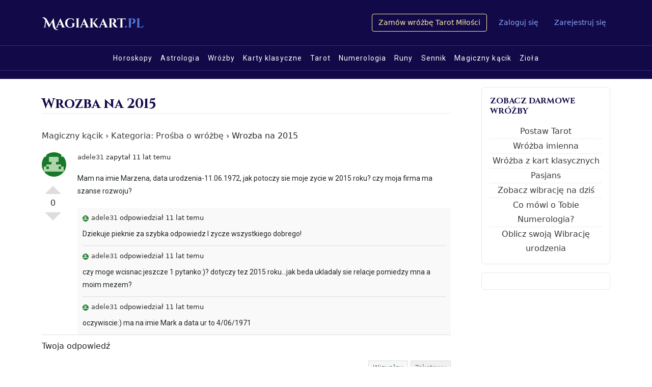

--- FILE ---
content_type: text/html; charset=UTF-8
request_url: https://magiakart.pl/temat/wrozba-na-2015/
body_size: 20012
content:
<!DOCTYPE html>
<!--[if IE 7]>
<html class="ie ie7" lang="pl-PL" prefix="og: http://ogp.me/ns#">
<![endif]-->
<!--[if IE 8]>
<html class="ie ie8" lang="pl-PL" prefix="og: http://ogp.me/ns#">
<![endif]-->
<!--[if !(IE 7) | !(IE 8)  ]><!-->
<html lang="pl-PL" prefix="og: http://ogp.me/ns#">
<!--<![endif]-->
<head>
<meta charset="UTF-8" />
<meta name="viewport" content="width=device-width, initial-scale=1.0, maximum-scale=1.0, user-scalable=no">
<meta name="theme-color" content="#f9c">
<title>Wrozba na 2015 - Magiakart.pl</title>
<link rel="profile" href="http://gmpg.org/xfn/11" />
<link rel="pingback" href="https://magiakart.pl/xmlrpc.php" />
<!--[if lt IE 9]>
<script src="https://magiakart.pl/wp-content/themes/apprise/js/html5.js" type="text/javascript"></script>
<![endif]-->
<script async src="https://pagead2.googlesyndication.com/pagead/js/adsbygoogle.js?client=ca-pub-3395210425426847" crossorigin="anonymous"></script>
<meta name='robots' content='max-image-preview:large' />

<!-- This site is optimized with the Yoast SEO plugin v3.7.1 - https://yoast.com/wordpress/plugins/seo/ -->
<link rel="canonical" href="https://magiakart.pl/temat/wrozba-na-2015/" />
<meta property="og:locale" content="pl_PL" />
<meta property="og:type" content="article" />
<meta property="og:title" content="Wrozba na 2015 - Magiakart.pl" />
<meta property="og:description" content="Magiczny kącik &rsaquo; Kategoria: Prośba o wróżbę &rsaquo; Wrozba na 2015 0 Dobre Słabe adele31 zapytał 11 lat temu Mam na imie Marzena, data urodzenia-11.06.1972, jak potoczy sie moje zycie w 2015 roku? czy moja firma ma szanse rozwoju? adele31 odpowiedział 11 lat temu Dziekuje pieknie za szybka odpowiedz I..." />
<meta property="og:url" content="https://magiakart.pl/temat/wrozba-na-2015/" />
<meta property="og:site_name" content="Magiakart.pl" />
<meta property="og:image" content="https://secure.gravatar.com/avatar/855a879b09408e4fc773c822a22df8d3?s=48&#038;d=retro&#038;r=g" />
<meta property="og:image" content="https://secure.gravatar.com/avatar/855a879b09408e4fc773c822a22df8d3?s=16&#038;d=retro&#038;r=g" />
<!-- / Yoast SEO plugin. -->

<link rel='dns-prefetch' href='//maxcdn.bootstrapcdn.com' />
<link rel='dns-prefetch' href='//fonts.googleapis.com' />
<link rel="alternate" type="application/rss+xml" title="Magiakart.pl &raquo; Kanał z wpisami" href="https://magiakart.pl/feed/" />
<link rel="alternate" type="application/rss+xml" title="Magiakart.pl &raquo; Kanał z komentarzami" href="https://magiakart.pl/comments/feed/" />
<link rel="alternate" type="application/rss+xml" title="Magiakart.pl &raquo; Wrozba na 2015 Kanał z komentarzami" href="https://magiakart.pl/temat/wrozba-na-2015/feed/" />
<script type="text/javascript">
/* <![CDATA[ */
window._wpemojiSettings = {"baseUrl":"https:\/\/s.w.org\/images\/core\/emoji\/15.0.3\/72x72\/","ext":".png","svgUrl":"https:\/\/s.w.org\/images\/core\/emoji\/15.0.3\/svg\/","svgExt":".svg","source":{"concatemoji":"https:\/\/magiakart.pl\/wp-includes\/js\/wp-emoji-release.min.js?ver=6.5.4"}};
/*! This file is auto-generated */
!function(i,n){var o,s,e;function c(e){try{var t={supportTests:e,timestamp:(new Date).valueOf()};sessionStorage.setItem(o,JSON.stringify(t))}catch(e){}}function p(e,t,n){e.clearRect(0,0,e.canvas.width,e.canvas.height),e.fillText(t,0,0);var t=new Uint32Array(e.getImageData(0,0,e.canvas.width,e.canvas.height).data),r=(e.clearRect(0,0,e.canvas.width,e.canvas.height),e.fillText(n,0,0),new Uint32Array(e.getImageData(0,0,e.canvas.width,e.canvas.height).data));return t.every(function(e,t){return e===r[t]})}function u(e,t,n){switch(t){case"flag":return n(e,"\ud83c\udff3\ufe0f\u200d\u26a7\ufe0f","\ud83c\udff3\ufe0f\u200b\u26a7\ufe0f")?!1:!n(e,"\ud83c\uddfa\ud83c\uddf3","\ud83c\uddfa\u200b\ud83c\uddf3")&&!n(e,"\ud83c\udff4\udb40\udc67\udb40\udc62\udb40\udc65\udb40\udc6e\udb40\udc67\udb40\udc7f","\ud83c\udff4\u200b\udb40\udc67\u200b\udb40\udc62\u200b\udb40\udc65\u200b\udb40\udc6e\u200b\udb40\udc67\u200b\udb40\udc7f");case"emoji":return!n(e,"\ud83d\udc26\u200d\u2b1b","\ud83d\udc26\u200b\u2b1b")}return!1}function f(e,t,n){var r="undefined"!=typeof WorkerGlobalScope&&self instanceof WorkerGlobalScope?new OffscreenCanvas(300,150):i.createElement("canvas"),a=r.getContext("2d",{willReadFrequently:!0}),o=(a.textBaseline="top",a.font="600 32px Arial",{});return e.forEach(function(e){o[e]=t(a,e,n)}),o}function t(e){var t=i.createElement("script");t.src=e,t.defer=!0,i.head.appendChild(t)}"undefined"!=typeof Promise&&(o="wpEmojiSettingsSupports",s=["flag","emoji"],n.supports={everything:!0,everythingExceptFlag:!0},e=new Promise(function(e){i.addEventListener("DOMContentLoaded",e,{once:!0})}),new Promise(function(t){var n=function(){try{var e=JSON.parse(sessionStorage.getItem(o));if("object"==typeof e&&"number"==typeof e.timestamp&&(new Date).valueOf()<e.timestamp+604800&&"object"==typeof e.supportTests)return e.supportTests}catch(e){}return null}();if(!n){if("undefined"!=typeof Worker&&"undefined"!=typeof OffscreenCanvas&&"undefined"!=typeof URL&&URL.createObjectURL&&"undefined"!=typeof Blob)try{var e="postMessage("+f.toString()+"("+[JSON.stringify(s),u.toString(),p.toString()].join(",")+"));",r=new Blob([e],{type:"text/javascript"}),a=new Worker(URL.createObjectURL(r),{name:"wpTestEmojiSupports"});return void(a.onmessage=function(e){c(n=e.data),a.terminate(),t(n)})}catch(e){}c(n=f(s,u,p))}t(n)}).then(function(e){for(var t in e)n.supports[t]=e[t],n.supports.everything=n.supports.everything&&n.supports[t],"flag"!==t&&(n.supports.everythingExceptFlag=n.supports.everythingExceptFlag&&n.supports[t]);n.supports.everythingExceptFlag=n.supports.everythingExceptFlag&&!n.supports.flag,n.DOMReady=!1,n.readyCallback=function(){n.DOMReady=!0}}).then(function(){return e}).then(function(){var e;n.supports.everything||(n.readyCallback(),(e=n.source||{}).concatemoji?t(e.concatemoji):e.wpemoji&&e.twemoji&&(t(e.twemoji),t(e.wpemoji)))}))}((window,document),window._wpemojiSettings);
/* ]]> */
</script>
<style id='wp-emoji-styles-inline-css' type='text/css'>

	img.wp-smiley, img.emoji {
		display: inline !important;
		border: none !important;
		box-shadow: none !important;
		height: 1em !important;
		width: 1em !important;
		margin: 0 0.07em !important;
		vertical-align: -0.1em !important;
		background: none !important;
		padding: 0 !important;
	}
</style>
<link rel='stylesheet' id='wp-block-library-css' href='https://magiakart.pl/wp-includes/css/dist/block-library/style.min.css?ver=6.5.4' type='text/css' media='all' />
<style id='classic-theme-styles-inline-css' type='text/css'>
/*! This file is auto-generated */
.wp-block-button__link{color:#fff;background-color:#32373c;border-radius:9999px;box-shadow:none;text-decoration:none;padding:calc(.667em + 2px) calc(1.333em + 2px);font-size:1.125em}.wp-block-file__button{background:#32373c;color:#fff;text-decoration:none}
</style>
<style id='global-styles-inline-css' type='text/css'>
body{--wp--preset--color--black: #000000;--wp--preset--color--cyan-bluish-gray: #abb8c3;--wp--preset--color--white: #ffffff;--wp--preset--color--pale-pink: #f78da7;--wp--preset--color--vivid-red: #cf2e2e;--wp--preset--color--luminous-vivid-orange: #ff6900;--wp--preset--color--luminous-vivid-amber: #fcb900;--wp--preset--color--light-green-cyan: #7bdcb5;--wp--preset--color--vivid-green-cyan: #00d084;--wp--preset--color--pale-cyan-blue: #8ed1fc;--wp--preset--color--vivid-cyan-blue: #0693e3;--wp--preset--color--vivid-purple: #9b51e0;--wp--preset--gradient--vivid-cyan-blue-to-vivid-purple: linear-gradient(135deg,rgba(6,147,227,1) 0%,rgb(155,81,224) 100%);--wp--preset--gradient--light-green-cyan-to-vivid-green-cyan: linear-gradient(135deg,rgb(122,220,180) 0%,rgb(0,208,130) 100%);--wp--preset--gradient--luminous-vivid-amber-to-luminous-vivid-orange: linear-gradient(135deg,rgba(252,185,0,1) 0%,rgba(255,105,0,1) 100%);--wp--preset--gradient--luminous-vivid-orange-to-vivid-red: linear-gradient(135deg,rgba(255,105,0,1) 0%,rgb(207,46,46) 100%);--wp--preset--gradient--very-light-gray-to-cyan-bluish-gray: linear-gradient(135deg,rgb(238,238,238) 0%,rgb(169,184,195) 100%);--wp--preset--gradient--cool-to-warm-spectrum: linear-gradient(135deg,rgb(74,234,220) 0%,rgb(151,120,209) 20%,rgb(207,42,186) 40%,rgb(238,44,130) 60%,rgb(251,105,98) 80%,rgb(254,248,76) 100%);--wp--preset--gradient--blush-light-purple: linear-gradient(135deg,rgb(255,206,236) 0%,rgb(152,150,240) 100%);--wp--preset--gradient--blush-bordeaux: linear-gradient(135deg,rgb(254,205,165) 0%,rgb(254,45,45) 50%,rgb(107,0,62) 100%);--wp--preset--gradient--luminous-dusk: linear-gradient(135deg,rgb(255,203,112) 0%,rgb(199,81,192) 50%,rgb(65,88,208) 100%);--wp--preset--gradient--pale-ocean: linear-gradient(135deg,rgb(255,245,203) 0%,rgb(182,227,212) 50%,rgb(51,167,181) 100%);--wp--preset--gradient--electric-grass: linear-gradient(135deg,rgb(202,248,128) 0%,rgb(113,206,126) 100%);--wp--preset--gradient--midnight: linear-gradient(135deg,rgb(2,3,129) 0%,rgb(40,116,252) 100%);--wp--preset--font-size--small: 13px;--wp--preset--font-size--medium: 20px;--wp--preset--font-size--large: 36px;--wp--preset--font-size--x-large: 42px;--wp--preset--spacing--20: 0.44rem;--wp--preset--spacing--30: 0.67rem;--wp--preset--spacing--40: 1rem;--wp--preset--spacing--50: 1.5rem;--wp--preset--spacing--60: 2.25rem;--wp--preset--spacing--70: 3.38rem;--wp--preset--spacing--80: 5.06rem;--wp--preset--shadow--natural: 6px 6px 9px rgba(0, 0, 0, 0.2);--wp--preset--shadow--deep: 12px 12px 50px rgba(0, 0, 0, 0.4);--wp--preset--shadow--sharp: 6px 6px 0px rgba(0, 0, 0, 0.2);--wp--preset--shadow--outlined: 6px 6px 0px -3px rgba(255, 255, 255, 1), 6px 6px rgba(0, 0, 0, 1);--wp--preset--shadow--crisp: 6px 6px 0px rgba(0, 0, 0, 1);}:where(.is-layout-flex){gap: 0.5em;}:where(.is-layout-grid){gap: 0.5em;}body .is-layout-flex{display: flex;}body .is-layout-flex{flex-wrap: wrap;align-items: center;}body .is-layout-flex > *{margin: 0;}body .is-layout-grid{display: grid;}body .is-layout-grid > *{margin: 0;}:where(.wp-block-columns.is-layout-flex){gap: 2em;}:where(.wp-block-columns.is-layout-grid){gap: 2em;}:where(.wp-block-post-template.is-layout-flex){gap: 1.25em;}:where(.wp-block-post-template.is-layout-grid){gap: 1.25em;}.has-black-color{color: var(--wp--preset--color--black) !important;}.has-cyan-bluish-gray-color{color: var(--wp--preset--color--cyan-bluish-gray) !important;}.has-white-color{color: var(--wp--preset--color--white) !important;}.has-pale-pink-color{color: var(--wp--preset--color--pale-pink) !important;}.has-vivid-red-color{color: var(--wp--preset--color--vivid-red) !important;}.has-luminous-vivid-orange-color{color: var(--wp--preset--color--luminous-vivid-orange) !important;}.has-luminous-vivid-amber-color{color: var(--wp--preset--color--luminous-vivid-amber) !important;}.has-light-green-cyan-color{color: var(--wp--preset--color--light-green-cyan) !important;}.has-vivid-green-cyan-color{color: var(--wp--preset--color--vivid-green-cyan) !important;}.has-pale-cyan-blue-color{color: var(--wp--preset--color--pale-cyan-blue) !important;}.has-vivid-cyan-blue-color{color: var(--wp--preset--color--vivid-cyan-blue) !important;}.has-vivid-purple-color{color: var(--wp--preset--color--vivid-purple) !important;}.has-black-background-color{background-color: var(--wp--preset--color--black) !important;}.has-cyan-bluish-gray-background-color{background-color: var(--wp--preset--color--cyan-bluish-gray) !important;}.has-white-background-color{background-color: var(--wp--preset--color--white) !important;}.has-pale-pink-background-color{background-color: var(--wp--preset--color--pale-pink) !important;}.has-vivid-red-background-color{background-color: var(--wp--preset--color--vivid-red) !important;}.has-luminous-vivid-orange-background-color{background-color: var(--wp--preset--color--luminous-vivid-orange) !important;}.has-luminous-vivid-amber-background-color{background-color: var(--wp--preset--color--luminous-vivid-amber) !important;}.has-light-green-cyan-background-color{background-color: var(--wp--preset--color--light-green-cyan) !important;}.has-vivid-green-cyan-background-color{background-color: var(--wp--preset--color--vivid-green-cyan) !important;}.has-pale-cyan-blue-background-color{background-color: var(--wp--preset--color--pale-cyan-blue) !important;}.has-vivid-cyan-blue-background-color{background-color: var(--wp--preset--color--vivid-cyan-blue) !important;}.has-vivid-purple-background-color{background-color: var(--wp--preset--color--vivid-purple) !important;}.has-black-border-color{border-color: var(--wp--preset--color--black) !important;}.has-cyan-bluish-gray-border-color{border-color: var(--wp--preset--color--cyan-bluish-gray) !important;}.has-white-border-color{border-color: var(--wp--preset--color--white) !important;}.has-pale-pink-border-color{border-color: var(--wp--preset--color--pale-pink) !important;}.has-vivid-red-border-color{border-color: var(--wp--preset--color--vivid-red) !important;}.has-luminous-vivid-orange-border-color{border-color: var(--wp--preset--color--luminous-vivid-orange) !important;}.has-luminous-vivid-amber-border-color{border-color: var(--wp--preset--color--luminous-vivid-amber) !important;}.has-light-green-cyan-border-color{border-color: var(--wp--preset--color--light-green-cyan) !important;}.has-vivid-green-cyan-border-color{border-color: var(--wp--preset--color--vivid-green-cyan) !important;}.has-pale-cyan-blue-border-color{border-color: var(--wp--preset--color--pale-cyan-blue) !important;}.has-vivid-cyan-blue-border-color{border-color: var(--wp--preset--color--vivid-cyan-blue) !important;}.has-vivid-purple-border-color{border-color: var(--wp--preset--color--vivid-purple) !important;}.has-vivid-cyan-blue-to-vivid-purple-gradient-background{background: var(--wp--preset--gradient--vivid-cyan-blue-to-vivid-purple) !important;}.has-light-green-cyan-to-vivid-green-cyan-gradient-background{background: var(--wp--preset--gradient--light-green-cyan-to-vivid-green-cyan) !important;}.has-luminous-vivid-amber-to-luminous-vivid-orange-gradient-background{background: var(--wp--preset--gradient--luminous-vivid-amber-to-luminous-vivid-orange) !important;}.has-luminous-vivid-orange-to-vivid-red-gradient-background{background: var(--wp--preset--gradient--luminous-vivid-orange-to-vivid-red) !important;}.has-very-light-gray-to-cyan-bluish-gray-gradient-background{background: var(--wp--preset--gradient--very-light-gray-to-cyan-bluish-gray) !important;}.has-cool-to-warm-spectrum-gradient-background{background: var(--wp--preset--gradient--cool-to-warm-spectrum) !important;}.has-blush-light-purple-gradient-background{background: var(--wp--preset--gradient--blush-light-purple) !important;}.has-blush-bordeaux-gradient-background{background: var(--wp--preset--gradient--blush-bordeaux) !important;}.has-luminous-dusk-gradient-background{background: var(--wp--preset--gradient--luminous-dusk) !important;}.has-pale-ocean-gradient-background{background: var(--wp--preset--gradient--pale-ocean) !important;}.has-electric-grass-gradient-background{background: var(--wp--preset--gradient--electric-grass) !important;}.has-midnight-gradient-background{background: var(--wp--preset--gradient--midnight) !important;}.has-small-font-size{font-size: var(--wp--preset--font-size--small) !important;}.has-medium-font-size{font-size: var(--wp--preset--font-size--medium) !important;}.has-large-font-size{font-size: var(--wp--preset--font-size--large) !important;}.has-x-large-font-size{font-size: var(--wp--preset--font-size--x-large) !important;}
.wp-block-navigation a:where(:not(.wp-element-button)){color: inherit;}
:where(.wp-block-post-template.is-layout-flex){gap: 1.25em;}:where(.wp-block-post-template.is-layout-grid){gap: 1.25em;}
:where(.wp-block-columns.is-layout-flex){gap: 2em;}:where(.wp-block-columns.is-layout-grid){gap: 2em;}
.wp-block-pullquote{font-size: 1.5em;line-height: 1.6;}
</style>
<link rel='stylesheet' id='dwqa-style-css' href='https://magiakart.pl/wp-content/plugins/dw-question-answer/templates/assets/css/style.css?ver=1111548461' type='text/css' media='all' />
<link rel='stylesheet' id='bootstrap-css' href='https://magiakart.pl/js/bootstrap.css?ver=6.5.4' type='text/css' media='all' />
<link rel='stylesheet' id='font-awesome-css' href='https://maxcdn.bootstrapcdn.com/font-awesome/4.5.0/css/font-awesome.min.css?ver=6.5.4' type='text/css' media='all' />
<link rel='stylesheet' id='responsive-css' href='https://magiakart.pl/wp-content/themes/apprise/style.css?v=8&#038;ver=6.5.4' type='text/css' media='all' />
<link rel='stylesheet' id='horoscope-css' href='https://magiakart.pl/wp-content/themes/apprise/additional.css?v=8&#038;ver=6.5.4' type='text/css' media='all' />
<link rel='stylesheet' id='body-font-css' href='https://fonts.googleapis.com/css?family=Roboto%3A300%2C400%2C500%2C500i%2C700&#038;ver=6.5.4' type='text/css' media='all' />
<link rel='stylesheet' id='body-font-cinzel-css' href='https://fonts.googleapis.com/css2?family=Cinzel%3Awght%40400%3B700%3B900&#038;ver=6.5.4' type='text/css' media='all' />
<script type="text/javascript" src="https://magiakart.pl/wp-includes/js/jquery/jquery.min.js?ver=3.7.1" id="jquery-core-js"></script>
<script type="text/javascript" src="https://magiakart.pl/wp-includes/js/jquery/jquery-migrate.min.js?ver=3.4.1" id="jquery-migrate-js"></script>
<script type="text/javascript" src="https://magiakart.pl/js/bootstrap5.min.js?ver=6.5.4" id="bootstrap-js"></script>
<script type="text/javascript" src="https://magiakart.pl/wp-content/themes/apprise/js/scrollup.js?ver=6.5.4" id="scroll-up-js"></script>
<link rel="https://api.w.org/" href="https://magiakart.pl/wp-json/" /><link rel="EditURI" type="application/rsd+xml" title="RSD" href="https://magiakart.pl/xmlrpc.php?rsd" />
<meta name="generator" content="WordPress 6.5.4" />
<link rel='shortlink' href='https://magiakart.pl/?p=2590' />
<link rel="alternate" type="application/json+oembed" href="https://magiakart.pl/wp-json/oembed/1.0/embed?url=https%3A%2F%2Fmagiakart.pl%2Ftemat%2Fwrozba-na-2015%2F" />
<link rel="alternate" type="text/xml+oembed" href="https://magiakart.pl/wp-json/oembed/1.0/embed?url=https%3A%2F%2Fmagiakart.pl%2Ftemat%2Fwrozba-na-2015%2F&#038;format=xml" />
</head>
<body class="dwqa-question-template-default single single-dwqa-question postid-2590 page-template page-template-page-forum page-forum page-template-page-forum-php">

<nav class="navbar navbar-expand-lg navbar-top bg-primary">
    <div class="container">
        <a href="https://magiakart.pl/" class="navbar-brand"><img alt="Magiakart.pl - Horoskopy, Darmowe wróżby" src="https://magiakart.pl/img/logo.png"></a>

        <button class="navbar-toggler" type="button" data-bs-toggle="collapse" data-bs-target="#navbarToggleExternalContent" aria-controls="navbarNavRoot" aria-expanded="false" aria-label="Toggle navigation">
            <svg xmlns="http://www.w3.org/2000/svg" width="24" height="16" viewBox="0 0 24 16" fill="none">
                <path d="M1.33333 16H22.6667C23.4 16 24 15.4 24 14.6667C24 13.9333 23.4 13.3333 22.6667 13.3333H1.33333C0.6 13.3333 0 13.9333 0 14.6667C0 15.4 0.6 16 1.33333 16ZM1.33333 9.33333H22.6667C23.4 9.33333 24 8.73333 24 8C24 7.26667 23.4 6.66667 22.6667 6.66667H1.33333C0.6 6.66667 0 7.26667 0 8C0 8.73333 0.6 9.33333 1.33333 9.33333ZM0 1.33333C0 2.06667 0.6 2.66667 1.33333 2.66667H22.6667C23.4 2.66667 24 2.06667 24 1.33333C24 0.6 23.4 0 22.6667 0H1.33333C0.6 0 0 0.6 0 1.33333Z" fill="white"/>
            </svg>
        </button>

        <div class="collapse navbar-collapse" id="navbarNav">
            <ul class="navbar-nav flex-row flex-wrap ms-md-auto align-items-center">
                <li class="nav-item">
                    <a href="http://tarotmilosci.pl/" title="Zamów wróżbę Tarot Miłości" target="_blank" class="btn btn-outline-primary btn-md btn-outline-gold">Zamów wróżbę Tarot Miłości</a>
                </li>

                                    <li class="nav-item"><a href="https://magiakart.pl/wp-login.php" class="nav-link">Zaloguj się</a></li> <li class="nav-item"><a href="https://magiakart.pl/wp-login.php?action=register" class="nav-link">Zarejestruj się</a></li>
                            </ul>
        </div>
    </div>
</nav>
<div class="collapse" id="navbarToggleExternalContent">
    <nav class="navbar navbar-root navbar-expand-lg bg-primary" role="navigation">
        <div class="container">
            <div class="navbar-collapse">
                <ul id="menu" class="nav navbar-nav"><li class="nav-item"><a class="nav-link" href="http://magiakart.pl/horoskopy/">Horoskopy</a><li class="nav-item"><a class="nav-link" href="https://magiakart.pl/astrologia/">Astrologia</a><li class="nav-item"><a class="nav-link" href="https://magiakart.pl/kategorie/wrozby/">Wróżby</a><li class="nav-item"><a class="nav-link" href="https://magiakart.pl/kategorie/karty-klasyczne/">Karty klasyczne</a><li class="nav-item"><a class="nav-link" href="http://magiakart.pl/tarot/">Tarot</a><li class="nav-item"><a class="nav-link" href="http://magiakart.pl/numerologia/">Numerologia</a><li class="nav-item"><a class="nav-link" href="https://magiakart.pl/kategorie/runy/">Runy</a><li class="nav-item"><a class="nav-link" href="https://magiakart.pl/sennik/">Sennik</a><li class="nav-item"><a class="nav-link" href="https://magiakart.pl/magiczny-kacik/">Magiczny kącik</a><li class="nav-item"><a class="nav-link" href="https://magiakart.pl/ziola/">Zioła</a></ul>            </div>
        </div>
    </nav>
    <nav class="navbar navbar-submenu navbar-expand-lg bg-primary" role="navigation">
        <div class="container">
            <div class="navbar-collapse">
                            </div>
        </div>
    </nav>
</div>
<div id="main" class="container">
        <div class="row">
            <div class="col-md-9 col-xs-12">
        		        		        			<div id="content-box">
        				<div id="post-body">
        					<div class="post-single post-2590 dwqa-question type-dwqa-question status-publish hentry dwqa-question_category-prosba-o-wrozbe">
        						<h1 id="post-title" class="entry-title post-2590 dwqa-question type-dwqa-question status-publish hentry dwqa-question_category-prosba-o-wrozbe">Wrozba na 2015 </h1>
        						        						<div id="article">
        							<div class="dwqa-container" ><div class="dwqa-single-question">
	<div class="dwqa-breadcrumbs"><a href="https://magiakart.pl/magiczny-kacik/">Magiczny kącik</a><span class="dwqa-sep"> &rsaquo; </span><a href="https://magiakart.pl/temat/forum/prosba-o-wrozbe/">Kategoria: Prośba o wróżbę</a><span class="dwqa-sep"> &rsaquo; </span><span class="dwqa-current">Wrozba na 2015</span></div>						
<div class="dwqa-question-item">
	<div class="dwqa-question-vote" data-nonce="8151aaef3d" data-post="2590">
		<span class="dwqa-vote-count">0</span>
		<a class="dwqa-vote dwqa-vote-up" href="#">Dobre</a>
		<a class="dwqa-vote dwqa-vote-down" href="#">Słabe</a>
	</div>
	<div class="dwqa-question-meta">
				<span><a href="https://magiakart.pl/magiczny-kacik/?user=adele31"><img src="https://secure.gravatar.com/avatar/855a879b09408e4fc773c822a22df8d3?s=48&#038;d=retro&#038;r=g" width="48" height="48" alt="" class="avatar avatar-48 wp-user-avatar wp-user-avatar-48 photo avatar-default" />adele31</a>  zapytał 11 lat temu</span>		<span class="dwqa-question-actions"></span>
	</div>
	<div class="dwqa-question-content"><p>Mam na imie Marzena, data urodzenia-11.06.1972, jak potoczy sie moje zycie w 2015 roku? czy moja firma ma szanse rozwoju?</p>
</div>
	<div class="dwqa-question-footer">
		<div class="dwqa-question-meta">
								</div>
	</div>
	
<div class="dwqa-comments">
		<div class="dwqa-comments-list">
						
<div class="dwqa-comment">
	<div class="dwqa-comment-meta">
				<a href="https://magiakart.pl/magiczny-kacik/?user=adele31"><img src="https://secure.gravatar.com/avatar/855a879b09408e4fc773c822a22df8d3?s=16&#038;d=retro&#038;r=g" width="16" height="16" alt="" class="avatar avatar-16 wp-user-avatar wp-user-avatar-16 photo avatar-default" />adele31</a>
				odpowiedział 11 lat temu		<div class="dwqa-comment-actions">
								</div>
	</div>
	<p>Dziekuje pieknie za szybka odpowiedz I zycze wszystkiego dobrego!</p>
</div>
</li><!-- #comment-## -->

<div class="dwqa-comment">
	<div class="dwqa-comment-meta">
				<a href="https://magiakart.pl/magiczny-kacik/?user=adele31"><img src="https://secure.gravatar.com/avatar/855a879b09408e4fc773c822a22df8d3?s=16&#038;d=retro&#038;r=g" width="16" height="16" alt="" class="avatar avatar-16 wp-user-avatar wp-user-avatar-16 photo avatar-default" />adele31</a>
				odpowiedział 11 lat temu		<div class="dwqa-comment-actions">
								</div>
	</div>
	<p>czy moge wcisnac jeszcze 1 pytanko:)? dotyczy tez 2015 roku&#8230;jak beda ukladaly sie relacje pomiedzy mna a moim mezem?</p>
</div>
</li><!-- #comment-## -->

<div class="dwqa-comment">
	<div class="dwqa-comment-meta">
				<a href="https://magiakart.pl/magiczny-kacik/?user=adele31"><img src="https://secure.gravatar.com/avatar/855a879b09408e4fc773c822a22df8d3?s=16&#038;d=retro&#038;r=g" width="16" height="16" alt="" class="avatar avatar-16 wp-user-avatar wp-user-avatar-16 photo avatar-default" />adele31</a>
				odpowiedział 11 lat temu		<div class="dwqa-comment-actions">
								</div>
	</div>
	<p>oczywiscie:) ma na imie Mark a data ur to 4/06/1971</p>
</div>
</li><!-- #comment-## -->
					</div>
		</div>
</div>
<div class="dwqa-answers">
					
<div class="dwqa-answer-form">
		<div class="dwqa-answer-form-title">Twoja odpowiedź</div>
	<form name="dwqa-answer-form" id="dwqa-answer-form" method="post">
						<div id="wp-dwqa-answer-content-wrap" class="wp-core-ui wp-editor-wrap tmce-active"><link rel='stylesheet' id='dashicons-css' href='https://magiakart.pl/wp-includes/css/dashicons.min.css?ver=6.5.4' type='text/css' media='all' />
<link rel='stylesheet' id='editor-buttons-css' href='https://magiakart.pl/wp-includes/css/editor.min.css?ver=6.5.4' type='text/css' media='all' />
<div id="wp-dwqa-answer-content-editor-tools" class="wp-editor-tools hide-if-no-js"><div class="wp-editor-tabs"><button type="button" id="dwqa-answer-content-tmce" class="wp-switch-editor switch-tmce" data-wp-editor-id="dwqa-answer-content">Wizualny</button>
<button type="button" id="dwqa-answer-content-html" class="wp-switch-editor switch-html" data-wp-editor-id="dwqa-answer-content">Tekstowy</button>
</div>
</div>
<div id="wp-dwqa-answer-content-editor-container" class="wp-editor-container"><div id="qt_dwqa-answer-content_toolbar" class="quicktags-toolbar hide-if-no-js"></div><textarea class="wp-editor-area" rows="5" autocomplete="off" cols="40" name="answer-content" id="dwqa-answer-content"></textarea></div>
</div>

		
<p class="dwqa-captcha">
		<span class="dwqa-number-one">3</span>
	<span class="dwqa-plus">&#43;</span>
	<span class="dwqa-number-one">2</span>
	<span class="dwqa-plus">&#61;</span>
	<input type="text" name="dwqa-captcha-result" id="dwqa-captcha-result" value="" placeholder="Wprowadź wynik działania">
	<input type="hidden" name="dwqa-captcha-number-1" id="dwqa-captcha-number-1" value="3">
	<input type="hidden" name="dwqa-captcha-number-2" id="dwqa-captcha-number-2" value="2">
</p>

        <div class="row">
        
            <div class="col-md-6">
        
                <select class="dwqa-select form-control" name="dwqa-status">
        			<optgroup label="Kto może to zobaczyć?">
        				<option value="publish">Publiczne</option>
        				<option value="private">Tylko ja i Administrator</option>
        			</optgroup>
        		</select>
            </div>

		    <div class="col-md-6">
        
                        		<p>
        			<label for="user-email">Twój e-mail</label>
        			        			<input type="email" class="form-control" name="user-email" value="" >
        		</p>
        		<p>
        			<label for="user-name">Twoje imię</label>
        			        			<input type="text" class="form-control" name="user-name" value="" >
        		</p>
        		                
            </div>
        
        </div>

		<input type="submit" name="submit-answer" class="btn btn-success btn-md" value="Wyślij">
		<input type="hidden" name="question_id" value="2590">
		<input type="hidden" name="dwqa-action" value="add-answer">
		<input type="hidden" id="_wpnonce" name="_wpnonce" value="a73ce36a5c" /><input type="hidden" name="_wp_http_referer" value="/temat/wrozba-na-2015/" />	</form>
	</div>
		</div>
				</div>
</div>
        							
        						</div>
        					</div>
        				</div>
        			</div>
        		          </div>
          <div class="col-md-3 col-xs-12">
                <div class="panel panel-default widget_text"><div class="panel-heading">Zobacz darmowe wróżby</div><div class="panel-body">			<div class="textwidget"><ul class="text-center">
<li><a title="Postaw Tarot Miłości" href="http://tarotmilosci.pl/postaw-tarot">Postaw Tarot</a></li>
<li><a title="Darmowe wróżby - Wróżba imienna" href="http://magiakart.pl/wrozba-imienna/">Wróżba imienna</a></li>
<li>
<a title="Darmowe wróżby - Wróżba z kart klasycznych" href="http://magiakart.pl/wrozba-z-kart-klasycznych/">Wróżba z kart klasycznych</a>
</li>
<li>
<a title="Pasjans" href="http://magiakart.pl/pasjans/">Pasjans</a>
</li>
<li>
<a title="Wibracja na dziś" href="http://magiakart.pl/wibracja-na-dzis/">Zobacz wibrację na dziś</a>
</li>
<li>
<a title="Oblicz liczbę Twojego życia na podstawie Numerologii" href="http://magiakart.pl/numerologia/">Co mówi o Tobie Numerologia?</a>
</li>
<li>
<a title="Oblicz Twoją wibrację urodzenia" href="http://magiakart.pl/jaka-jest-twoja-wibracja-urodzenia/">Oblicz swoją Wibrację urodzenia</a>
</li>
</ul></div>
		</div></div><div class="widget_text panel panel-default widget_custom_html"><div class="textwidget custom-html-widget"><!-- 9a0ac99261573cad7044854437a0552f --></div></div></div>          </div>
      </div>
</div>
<div class="bg-primary">
	<div id="footer" class="container hidden-xs navbar-footer">
        <div class="row">
        	<div class="col-md-3">
                
                <h3>Polecane wróżby</h3>

                <ul class="nav flex-column">
                    <li class="nav-item">
                        <a class="nav-link" href="#">Tarot miłości</a>
                    </li>
                    <li class="nav-item">
                        <a class="nav-link" href="/tarot-na-pytanie">Tarot na pytanie</a>
                    </li>
                    <li class="nav-item">
                        <a class="nav-link" href="/wrozba-imienna">Wróżba imienna</a>
                    </li>
                    <li class="nav-item">
                        <a class="nav-link" href="/wrozba-z-kart-klasycznych">Wróżba z kart klasycznych</a>
                    </li>
                    <li class="nav-item">
                        <a class="nav-link" href="/wrozba-numerologiczna">Wróżba numerologiczna</a>
                    </li>
                    <li class="nav-item">
                        <a class="nav-link" href="/oblicz-swoja-wibracje">Oblicz swoją wibrację</a>
                    </li>
                    <li class="nav-item">
                        <a class="nav-link" href="/oblicz-swoja-wibracje-urodzenia">Oblicz swoją wibrację urodzenia</a>
                    </li>
                </ul>

        	</div>
    		<div class="col-md-3">
                
                <h3>Horoskopy</h3>

                <ul class="nav flex-column">
                    <li class="nav-item">
                        <a class="nav-link" href="/horoskop-tygodniowy">Horoskop tygodniowy</a>
                    </li>
                    <li class="nav-item">
                        <a class="nav-link" href="/horoskop-na-dzis">Horoskop na dziś</a>
                    </li>
                    <li class="nav-item">
                        <a class="nav-link" href="/horoskop-urodzeniowy">Horoskop urodzeniowy</a>
                    </li>
                    <li class="nav-item">
                        <a class="nav-link" href="/horoskop-2024">Horoskop 2024</a>
                    </li>
                    <li class="nav-item">
                        <a class="nav-link" href="/horoskop-ksiezycowy">Horoskop księżycowy</a>
                    </li>
                    <li class="nav-item">
                        <a class="nav-link" href="/horoskop-cyganski">Horoskop cygański</a>
                    </li>
                    <li class="nav-item">
                        <a class="nav-link" href="/horoskop-numerologiczny">Horoskop numerologiczny</a>
                    </li>
                    <li class="nav-item">
                        <a class="nav-link" href="/horoskop-zodiakalny">Horoskop zodiakalny</a>
                    </li>
                    <li class="nav-item">
                        <a class="nav-link" href="/horoskop-partnerski">Horoskop partnerski</a>
                    </li>
                    <li class="nav-item">
                        <a class="nav-link" href="/horoskop-leszka-szumana">Horoskop Leszka Szumana</a>
                    </li>
                </ul>
    		</div>
    		<div class="col-md-3">
                
                <h3>Sklep</h3>

                <ul class="nav flex-column">
                    <li class="nav-item">
                        <a class="nav-link" href="/tarot">Karty tarot</a>
                    </li>
                    <li class="nav-item">
                        <a class="nav-link" href="/sklep/bizuteria">Biżuteria</a>
                    </li>
                    <li class="nav-item">
                        <a class="nav-link" href="/sklep/kamienie-i-krysztaly">Kamienie i kryształy</a>
                    </li>
                    <li class="nav-item">
                        <a class="nav-link" href="/sklep/ksiazki">Książki</a>
                    </li>
                    <li class="nav-item">
                        <a class="nav-link" href="/sklep/nowosci">Nowości</a>
                    </li>
                    <li class="nav-item">
                        <a class="nav-link" href="/sklep/promocje">Promocje</a>
                    </li>
                </ul>
    		</div>
            <div class="col-md-3">
                
                <h3>magiakart.pl</h3>

                <ul class="nav flex-column">
                    <li class="nav-item">
                        <span class="text-secondary">Masz pytania? napisz do nas:</span>
                        <a class="nav-link" href="#"><b>kontakt@magiakart.pl</b></a>
                        <br/>
                    </li>
                    <li class="nav-item">
                        <a class="nav-link" href="/regulamin">Regulamin</a>
                    </li>
                    <li class="nav-item">
                        <a class="nav-link" href="/polityka-prywatnosci">Polityka prywatności</a>
                    </li>
                    <li class="nav-item">
                        <a class="nav-link" href="/polityka-cookies">Polityka cookies</a>
                    </li>
                    <li class="nav-item">
                        <a class="nav-link" href="/regulamin-sms">Regulamin SMS</a>
                    </li>
                    <li class="nav-item">
                        <a class="nav-link" href="/reklamacje">Reklamacje</a>
                    </li>
                </ul>
            </div>
        </div>     
	</div><!--footer-->
</div>
<a href="#" class="back-to-top"><i class="fa fa-arrow-circle-up"></i></a>
<link rel='stylesheet' id='buttons-css' href='https://magiakart.pl/wp-includes/css/buttons.min.css?ver=6.5.4' type='text/css' media='all' />
<script type="text/javascript" src="https://magiakart.pl/wp-includes/js/jquery/ui/effect.min.js?ver=1.13.2" id="jquery-effects-core-js"></script>
<script type="text/javascript" src="https://magiakart.pl/wp-includes/js/jquery/ui/effect-highlight.min.js?ver=1.13.2" id="jquery-effects-highlight-js"></script>
<script type="text/javascript" id="dwqa-single-question-js-extra">
/* <![CDATA[ */
var dwqa = {"is_logged_in":"","plugin_dir_url":"https:\/\/magiakart.pl\/wp-content\/plugins\/dw-question-answer\/","code_icon":"https:\/\/magiakart.pl\/wp-content\/plugins\/dw-question-answer\/inc\/templates\/default\/assets\/img\/icon-code.png","ajax_url":"https:\/\/magiakart.pl\/wp-admin\/admin-ajax.php","text_next":"Nast\u0119pne","text_prev":"Poprzednie","questions_archive_link":"https:\/\/magiakart.pl\/temat\/","error_missing_question_content":"Prosz\u0119 wpisz swoje pytanie","error_question_length":"Twoje pytanie musi zawiera\u0107 co najmniej 2 znaki","error_valid_email":"Wpisz poprawny adres e-mail","error_valid_user":"Wprowad\u017a tytu\u0142 pytania","error_valid_name":"Prosz\u0119 dodaj swoje imi\u0119","error_missing_answer_content":"Wprowad\u017a swoj\u0105 odpowied\u017a","error_missing_comment_content":"Prosz\u0119 wpisa\u0107 tre\u015b\u0107 komentarza","error_not_enought_length":"Komentarz musi mie\u0107 wi\u0119cej ni\u017c 2 znaki","search_not_found_message":"Nie znaleziono! Spr\u00f3buj u\u017cy\u0107 innego s\u0142owa kluczowego.","search_enter_get_more":"Lub naci\u015bnij <strong>ENTER<\/ strong>, aby uzyska\u0107 wi\u0119cej pyta\u0144","comment_edit_submit_button":"Aktualizuj","comment_edit_link":"Edytuj","comment_edit_cancel_link":"Anuluj","comment_delete_confirm":"Czy chcesz usun\u0105\u0107 ten komentarz?","answer_delete_confirm":"Czy chcesz usun\u0105\u0107 t\u0105 odpowied\u017a?","answer_update_privacy_confirm":"Czy chcesz zaktualizowa\u0107 t\u0105 odpowied\u017a?","report_answer_confirm":"Czy chcesz zg\u0142osi\u0107 t\u0105 odpowied\u017a?","flag":{"label":"Zg\u0142o\u015b","label_revert":"Anuluj","text":"Ta odpowied\u017a zostanie oznaczona jako spam i ukryta. Chcesz j\u0105 tak oznaczy\u0107?","revert":"Ta odpowied\u017a zosta\u0142a oznaczona jako spam. Chcesz j\u0105 zobaczy\u0107","flag_alert":"Ta odpowied\u017a zosta\u0142a oznaczona jako spam","flagged_hide":"ukryj","flagged_show":"poka\u017c"},"follow_tooltip":"\u015aled\u017a to Pytanie","unfollow_tooltip":"Przesta\u0144 \u015bledzi\u0107 to Pytanie","stick_tooltip":"Przypnij pytanie na g\u00f3rze","unstick_tooltip":"Odepnij to Pytanie ze strony g\u0142\u00f3wnej","question_category_rewrite":"forum","question_tag_rewrite":"tag-na-forum","delete_question_confirm":"Czy chcesz usun\u0105\u0107 to pytanie?","question_id":"2590"};
/* ]]> */
</script>
<script type="text/javascript" src="https://magiakart.pl/wp-content/plugins/dw-question-answer/templates/assets/js/dwqa-single-question.js?ver=1111548461" id="dwqa-single-question-js"></script>
<script type="text/javascript" id="utils-js-extra">
/* <![CDATA[ */
var userSettings = {"url":"\/","uid":"0","time":"1764731712","secure":"1"};
/* ]]> */
</script>
<script type="text/javascript" src="https://magiakart.pl/wp-includes/js/utils.min.js?ver=6.5.4" id="utils-js"></script>
<script type="text/javascript" src="https://magiakart.pl/wp-admin/js/editor.min.js?ver=6.5.4" id="editor-js"></script>
<script type="text/javascript" id="editor-js-after">
/* <![CDATA[ */
window.wp.oldEditor = window.wp.editor;
/* ]]> */
</script>
<script type="text/javascript" id="quicktags-js-extra">
/* <![CDATA[ */
var quicktagsL10n = {"closeAllOpenTags":"Zamknij wszystkie otwarte tagi","closeTags":"zamknij tagi","enterURL":"Wpisz adres URL","enterImageURL":"Wpisz adres URL obrazka","enterImageDescription":"Wpisz opis obrazka","textdirection":"kierunek pisania","toggleTextdirection":"Prze\u0142\u0105cz kierunek pisania w edytorze","dfw":"Tryb pisania bez rozpraszania","strong":"P\u00f3\u0142gruby","strongClose":"Zamknij znacznik pogrubienia","em":"Kursywa","emClose":"Zamknij znacznik kursywy","link":"Wstaw odno\u015bnik","blockquote":"Cytat blokowy","blockquoteClose":"Zamknij znacznik cytatu","del":"Usuni\u0119ty tekst (przekre\u015blenie)","delClose":"Zamknij znacznik usuni\u0119tego tekstu","ins":"Wstawiony text","insClose":"Zamknij znacznik wstawionego tekstu","image":"Wstaw obrazek","ul":"Lista nieuporz\u0105dkowana","ulClose":"Zamknij list\u0119 nienumerowan\u0105","ol":"Numerowanie","olClose":"Zamknij znacznik listy numerowanej","li":"Element listy","liClose":"Zamknij znacznik elementu listy","code":"Kod","codeClose":"Zamknij znacznik kodu","more":"Wstaw znacznik \u201eCzytaj dalej\u201d"};
/* ]]> */
</script>
<script type="text/javascript" src="https://magiakart.pl/wp-includes/js/quicktags.min.js?ver=6.5.4" id="quicktags-js"></script>
<script type="text/javascript" src="https://magiakart.pl/wp-includes/js/hoverIntent.min.js?ver=1.10.2" id="hoverIntent-js"></script>
<script type="text/javascript" src="https://magiakart.pl/wp-includes/js/dist/vendor/wp-polyfill-inert.min.js?ver=3.1.2" id="wp-polyfill-inert-js"></script>
<script type="text/javascript" src="https://magiakart.pl/wp-includes/js/dist/vendor/regenerator-runtime.min.js?ver=0.14.0" id="regenerator-runtime-js"></script>
<script type="text/javascript" src="https://magiakart.pl/wp-includes/js/dist/vendor/wp-polyfill.min.js?ver=3.15.0" id="wp-polyfill-js"></script>
<script type="text/javascript" src="https://magiakart.pl/wp-includes/js/dist/hooks.min.js?ver=2810c76e705dd1a53b18" id="wp-hooks-js"></script>
<script type="text/javascript" src="https://magiakart.pl/wp-includes/js/dist/i18n.min.js?ver=5e580eb46a90c2b997e6" id="wp-i18n-js"></script>
<script type="text/javascript" id="wp-i18n-js-after">
/* <![CDATA[ */
wp.i18n.setLocaleData( { 'text direction\u0004ltr': [ 'ltr' ] } );
/* ]]> */
</script>
<script type="text/javascript" id="common-js-translations">
/* <![CDATA[ */
( function( domain, translations ) {
	var localeData = translations.locale_data[ domain ] || translations.locale_data.messages;
	localeData[""].domain = domain;
	wp.i18n.setLocaleData( localeData, domain );
} )( "default", {"translation-revision-date":"2024-05-21 13:57:21+0000","generator":"GlotPress\/4.0.1","domain":"messages","locale_data":{"messages":{"":{"domain":"messages","plural-forms":"nplurals=3; plural=(n == 1) ? 0 : ((n % 10 >= 2 && n % 10 <= 4 && (n % 100 < 12 || n % 100 > 14)) ? 1 : 2);","lang":"pl"},"%1$s is deprecated since version %2$s with no alternative available.":["Funkcja %1$s jest przestarza\u0142a od wersji %2$s i nie ma \u017cadnej alternatywy."],"%1$s is deprecated since version %2$s! Use %3$s instead.":["Funkcja %1$s jest przestarza\u0142a od wersji %2$s! W zamian prosz\u0119 u\u017cy\u0107 %3$s. "],"Expand Main menu":["Rozwi\u0144 menu g\u0142\u00f3wne"],"Dismiss this notice.":["Ukryj komunikat."],"You are about to permanently delete these items from your site.\nThis action cannot be undone.\n'Cancel' to stop, 'OK' to delete.":["Masz zamiar trwale usun\u0105\u0107 te elementy ze swojej witryny.\nTa czynno\u015b\u0107 nie mo\u017ce zosta\u0107 cofni\u0119ta.\nWybierz 'Anuluj' aby zatrzyma\u0107, 'OK' aby usun\u0105\u0107."],"Collapse Main menu":["Zwi\u0144 menu g\u0142\u00f3wne"]}},"comment":{"reference":"wp-admin\/js\/common.js"}} );
/* ]]> */
</script>
<script type="text/javascript" src="https://magiakart.pl/wp-admin/js/common.min.js?ver=6.5.4" id="common-js"></script>
<script type="text/javascript" src="https://magiakart.pl/wp-includes/js/dist/dom-ready.min.js?ver=f77871ff7694fffea381" id="wp-dom-ready-js"></script>
<script type="text/javascript" id="wp-a11y-js-translations">
/* <![CDATA[ */
( function( domain, translations ) {
	var localeData = translations.locale_data[ domain ] || translations.locale_data.messages;
	localeData[""].domain = domain;
	wp.i18n.setLocaleData( localeData, domain );
} )( "default", {"translation-revision-date":"2024-05-20 10:57:14+0000","generator":"GlotPress\/4.0.1","domain":"messages","locale_data":{"messages":{"":{"domain":"messages","plural-forms":"nplurals=3; plural=(n == 1) ? 0 : ((n % 10 >= 2 && n % 10 <= 4 && (n % 100 < 12 || n % 100 > 14)) ? 1 : 2);","lang":"pl"},"Notifications":["Powiadomienia"]}},"comment":{"reference":"wp-includes\/js\/dist\/a11y.js"}} );
/* ]]> */
</script>
<script type="text/javascript" src="https://magiakart.pl/wp-includes/js/dist/a11y.min.js?ver=d90eebea464f6c09bfd5" id="wp-a11y-js"></script>
<script type="text/javascript" id="wplink-js-extra">
/* <![CDATA[ */
var wpLinkL10n = {"title":"Wstaw\/edytuj odno\u015bnik","update":"Aktualizuj","save":"Dodaj odno\u015bnik","noTitle":"(brak tytu\u0142u)","noMatchesFound":"Brak wynik\u00f3w.","linkSelected":"Wybrano odno\u015bnik.","linkInserted":"Odno\u015bnik zosta\u0142 wstawiony.","minInputLength":"3"};
/* ]]> */
</script>
<script type="text/javascript" src="https://magiakart.pl/wp-includes/js/wplink.min.js?ver=6.5.4" id="wplink-js"></script>
<script type="text/javascript" src="https://magiakart.pl/wp-includes/js/jquery/ui/core.min.js?ver=1.13.2" id="jquery-ui-core-js"></script>
<script type="text/javascript" src="https://magiakart.pl/wp-includes/js/jquery/ui/menu.min.js?ver=1.13.2" id="jquery-ui-menu-js"></script>
<script type="text/javascript" src="https://magiakart.pl/wp-includes/js/jquery/ui/autocomplete.min.js?ver=1.13.2" id="jquery-ui-autocomplete-js"></script>

		<script type="text/javascript">
		tinyMCEPreInit = {
			baseURL: "https://magiakart.pl/wp-includes/js/tinymce",
			suffix: ".min",
						mceInit: {'dwqa-answer-content':{theme:"modern",skin:"lightgray",language:"pl",formats:{alignleft: [{selector: "p,h1,h2,h3,h4,h5,h6,td,th,div,ul,ol,li", styles: {textAlign:"left"}},{selector: "img,table,dl.wp-caption", classes: "alignleft"}],aligncenter: [{selector: "p,h1,h2,h3,h4,h5,h6,td,th,div,ul,ol,li", styles: {textAlign:"center"}},{selector: "img,table,dl.wp-caption", classes: "aligncenter"}],alignright: [{selector: "p,h1,h2,h3,h4,h5,h6,td,th,div,ul,ol,li", styles: {textAlign:"right"}},{selector: "img,table,dl.wp-caption", classes: "alignright"}],strikethrough: {inline: "del"}},relative_urls:false,remove_script_host:false,convert_urls:false,browser_spellcheck:true,fix_list_elements:true,entities:"38,amp,60,lt,62,gt",entity_encoding:"raw",keep_styles:false,cache_suffix:"wp-mce-49110-20201110",resize:"vertical",menubar:false,branding:false,preview_styles:"font-family font-size font-weight font-style text-decoration text-transform",end_container_on_empty_block:true,wpeditimage_html5_captions:true,wp_lang_attr:"pl-PL",wp_keep_scroll_position:false,wp_shortcut_labels:{"Heading 1":"access1","Heading 2":"access2","Heading 3":"access3","Heading 4":"access4","Heading 5":"access5","Heading 6":"access6","Paragraph":"access7","Blockquote":"accessQ","Underline":"metaU","Strikethrough":"accessD","Bold":"metaB","Italic":"metaI","Code":"accessX","Align center":"accessC","Align right":"accessR","Align left":"accessL","Justify":"accessJ","Cut":"metaX","Copy":"metaC","Paste":"metaV","Select all":"metaA","Undo":"metaZ","Redo":"metaY","Bullet list":"accessU","Numbered list":"accessO","Insert\/edit image":"accessM","Insert\/edit link":"metaK","Remove link":"accessS","Toolbar Toggle":"accessZ","Insert Read More tag":"accessT","Insert Page Break tag":"accessP","Distraction-free writing mode":"accessW","Add Media":"accessM","Keyboard Shortcuts":"accessH"},content_css:"https://magiakart.pl/wp-content/plugins/dw-question-answer/templates/assets/css/editor-style.css",plugins:"charmap,colorpicker,hr,lists,media,paste,tabfocus,textcolor,fullscreen,wordpress,wpautoresize,wpeditimage,wpemoji,wpgallery,wplink,wpdialogs,wptextpattern,wpview,image",selector:"#dwqa-answer-content",wpautop:false,indent:true,toolbar1:"bold,italic,underline,|,bullist,numlist,blockquote,|,link,unlink,|,image,code,|,spellchecker,fullscreen,dwqaCodeEmbed,|,",toolbar2:"",toolbar3:"",toolbar4:"",tabfocus_elements:":prev,:next",body_class:"dwqa-answer-content post-type-dwqa-question post-status-publish page-template-default locale-pl-pl"}},
			qtInit: {'dwqa-answer-content':{id:"dwqa-answer-content",buttons:"strong,em,link,block,del,ins,img,ul,ol,li,code,more,close"}},
			ref: {plugins:"charmap,colorpicker,hr,lists,media,paste,tabfocus,textcolor,fullscreen,wordpress,wpautoresize,wpeditimage,wpemoji,wpgallery,wplink,wpdialogs,wptextpattern,wpview,image",theme:"modern",language:"pl"},
			load_ext: function(url,lang){var sl=tinymce.ScriptLoader;sl.markDone(url+'/langs/'+lang+'.js');sl.markDone(url+'/langs/'+lang+'_dlg.js');}
		};
		</script>
		<script type="text/javascript" src="https://magiakart.pl/wp-includes/js/tinymce/tinymce.min.js?ver=49110-20201110" id="wp-tinymce-root-js"></script>
<script type="text/javascript" src="https://magiakart.pl/wp-includes/js/tinymce/plugins/compat3x/plugin.min.js?ver=49110-20201110" id="wp-tinymce-js"></script>
<script type='text/javascript'>
tinymce.addI18n( 'pl', {"New document":"Nowy dokument","Formats":"Formaty","Headings":"Nag\u0142\u00f3wki","Heading 1":"Nag\u0142\u00f3wek 1","Heading 2":"Nag\u0142\u00f3wek 2","Heading 3":"Nag\u0142\u00f3wek 3","Heading 4":"Nag\u0142\u00f3wek 4","Heading 5":"Nag\u0142\u00f3wek 5","Heading 6":"Nag\u0142\u00f3wek 6","Blocks":"Bloki","Paragraph":"Akapit","Blockquote":"Cytat blokowy","Preformatted":"Wst\u0119pnie sformatowany","Address":"Adres","Inline":"W tre\u015bci","Underline":"Podkre\u015blenie","Strikethrough":"Przekre\u015blenie","Subscript":"Indeks dolny","Superscript":"Indeks g\u00f3rny","Clear formatting":"Usu\u0144 formatowanie","Bold":"P\u00f3\u0142gruby","Italic":"Kursywa","Code":"Kod","Source code":"Kod \u017ar\u00f3d\u0142owy","Font Family":"Kr\u00f3j pisma","Font Sizes":"Wielko\u015bci liter","Align center":"Wyr\u00f3wnaj do \u015brodka","Align right":"Wyr\u00f3wnaj do prawej","Align left":"Wyr\u00f3wnaj do lewej","Justify":"Wyjustuj","Increase indent":"Zwi\u0119ksz wci\u0119cie","Decrease indent":"Zmniejsz wci\u0119cie","Cut":"Wytnij","Copy":"Kopiuj","Paste":"Wklej","Select all":"Zaznacz wszystko","Undo":"Cofnij","Redo":"Pon\u00f3w","Ok":"OK","Cancel":"Anuluj","Close":"Zamknij","Visual aids":"Pomoce wizualne","Bullet list":"Lista nieuporz\u0105dkowana","Numbered list":"Numerowanie","Square":"Kwadrat","Default":"Domy\u015blny","Circle":"Ko\u0142o","Disc":"Tarcza","Lower Greek":"Ma\u0142e greckie","Lower Alpha":"Ma\u0142e \u0142aci\u0144skie","Upper Alpha":"Wielkie \u0142aci\u0144skie","Upper Roman":"Wielkie rzymskie","Lower Roman":"Ma\u0142e rzymskie","Name":"Nazwa","Anchor":"Kotwica","Anchors":"Kotwice","Id should start with a letter, followed only by letters, numbers, dashes, dots, colons or underscores.":"Identyfikator powinien zaczyna\u0107 si\u0119 liter\u0105, a dalej sk\u0142ada\u0107 si\u0119 tylko liter, cyfr, my\u015blnik\u00f3w, kropek, dwukropek oraz podkre\u015ble\u0144.","Id":"Identyfikator","Document properties":"W\u0142a\u015bciwo\u015bci dokumentu","Robots":"Roboty","Title":"Tytu\u0142","Keywords":"S\u0142owa kluczowe","Encoding":"Kodowanie","Description":"Opis","Author":"Autor","Image":"Obrazek","Insert\/edit image":"Wstaw\/edytuj obrazek","General":"Og\u00f3lne","Advanced":"Zaawansowane","Source":"\u0179r\u00f3d\u0142o","Border":"Obramowanie","Constrain proportions":"Zachowaj proporcje","Vertical space":"Odst\u0119p w pionie","Image description":"Opis obrazka","Style":"Styl","Dimensions":"Wymiary","Insert image":"Wstaw obrazek","Date\/time":"Data\/godzina","Insert date\/time":"Wstaw dat\u0119\/czas","Table of Contents":"Spis tre\u015bci","Insert\/Edit code sample":"Wstaw\/edytuj przyk\u0142adowy kodu","Language":"J\u0119zyk","Insert\/edit media":"Wstaw\/edytuj media","Poster":"Plakat","Alternative source":"Alternatywne \u017ar\u00f3d\u0142o","Paste your embed code below:":"Wklej kod poni\u017cej:","Insert video":"Wstaw film","Embed":"Osad\u017a","Special character":"Specjalny znak","Right to left":"Od prawej do lewej","Left to right":"Od lewej do prawej","Emoticons":"Emotikony","Nonbreaking space":"Spacja nie\u0142ami\u0105ca","Page break":"Znacznik nowej strony","Paste as text":"Wklej jako tekst","Preview":"Podgl\u0105d","Print":"Drukuj","Save":"Zapisz","Fullscreen":"Tryb pe\u0142noekranowy","Horizontal line":"Pozioma linia","Horizontal space":"Odst\u0119p w poziomie","Restore last draft":"Przywr\u00f3\u0107 ostatni szkic","Insert\/edit link":"Wstaw\/edytuj odno\u015bnik","Remove link":"Usu\u0144 odno\u015bnik","Link":"Odno\u015bnik","Insert link":"Wstaw odno\u015bnik","Target":"Cel","New window":"Nowe okno","Text to display":"Tekst do wy\u015bwietlenia","Url":"Adres URL","The URL you entered seems to be an email address. Do you want to add the required mailto: prefix?":"Wpisany adres URL wydaje si\u0119 by\u0107 adresem e-mail, czy doda\u0107 wymagany prefiks mailto:?","The URL you entered seems to be an external link. Do you want to add the required http:\/\/ prefix?":"Wpisany adres URL wydaje si\u0119 by\u0107 zewn\u0119trznym odno\u015bnikiem. Czy chcesz doda\u0107 do niego wymagany prefiks http:\/\/?","Color":"Kolor","Custom color":"W\u0142asny kolor","Custom...":"W\u0142asne\u2026","No color":"Nie okre\u015blaj koloru","Could not find the specified string.":"Nie uda\u0142o si\u0119 znale\u017a\u0107 podanego tekstu.","Replace":"Zast\u0105p","Next":"Nast\u0119pne","Prev":"Poprzednie","Whole words":"Ca\u0142a fraza","Find and replace":"Znajd\u017a i zast\u0105p","Replace with":"Zamie\u0144 na","Find":"Znajd\u017a","Replace all":"Zast\u0105p wszystkie","Match case":"Uwzgl\u0119dnij wielko\u015b\u0107 liter","Spellcheck":"Sprawd\u017a pisowni\u0119","Finish":"Zako\u0144cz","Ignore all":"Zignoruj wszystko","Ignore":"Zignoruj","Add to Dictionary":"Dodaj do s\u0142ownika","Insert table":"Wstaw tabel\u0119","Delete table":"Usu\u0144 tabel\u0119","Table properties":"W\u0142a\u015bciwo\u015bci tabeli","Row properties":"W\u0142a\u015bciwo\u015bci wiersza tabeli","Cell properties":"W\u0142a\u015bciwo\u015bci kom\u00f3rki tabeli","Border color":"Kolor obramowania","Row":"Wiersz","Rows":"Wiersze","Column":"Kolumna","Cols":"Kolumny","Cell":"Kom\u00f3rka","Header cell":"Kom\u00f3rka nag\u0142\u00f3wka","Header":"Nag\u0142\u00f3wek","Body":"Tre\u015b\u0107","Footer":"Stopka","Insert row before":"Wstaw wiersz powy\u017cej","Insert row after":"Wstaw wiersz poni\u017cej","Insert column before":"Wstaw kolumn\u0119 przed","Insert column after":"Wstaw kolumn\u0119 po","Paste row before":"Wklej wiersz tabeli przed","Paste row after":"Wklej wiersz tabeli po","Delete row":"Usu\u0144 wiersz","Delete column":"Usu\u0144 kolumn\u0119","Cut row":"Wytnij wiersz tabeli","Copy row":"Skopiuj wiersz tabeli","Merge cells":"Scal kom\u00f3rki tabeli","Split cell":"Podziel kom\u00f3rk\u0119","Height":"Wysoko\u015b\u0107","Width":"Szeroko\u015b\u0107","Caption":"Podpis","Alignment":"Wyr\u00f3wnanie","H Align":"Po\u0142o\u017cenie w poziomie","Left":"Do lewej","Center":"Wy\u015brodkowanie","Right":"Do prawej","None":"Brak","V Align":"Po\u0142o\u017cenie w pionie","Top":"Na g\u00f3rze","Middle":"Po\u015brodku","Bottom":"Na dole","Row group":"Grupa wierszy","Column group":"Grupa kolumn","Row type":"Rodzaj wiersza","Cell type":"Rodzaj kom\u00f3rki","Cell padding":"Dope\u0142nienie w kom\u00f3rkach","Cell spacing":"Odst\u0119p mi\u0119dzy kom\u00f3rkami","Scope":"Zasi\u0119g","Insert template":"Wstaw szablon","Templates":"Szablony","Background color":"Kolor t\u0142a","Text color":"Kolor tekstu","Show blocks":"Wy\u015bwietlaj bloki","Show invisible characters":"Wy\u015bwietlaj niedrukowane znaki","Words: {0}":"Liczba s\u0142\u00f3w: {0}","Paste is now in plain text mode. Contents will now be pasted as plain text until you toggle this option off.":"Wklejanie dzia\u0142a w trybie tekstowym do momentu prze\u0142\u0105czenia.\n\nJe\u015bli chcesz wklei\u0107 formatowane tre\u015bci z programu Microsoft Word, spr\u00f3buj wy\u0142\u0105czy\u0107 t\u0119 opcj\u0119. Edytor powinien automatycznie poprawi\u0107 wklejany tekst.","Rich Text Area. Press ALT-F9 for menu. Press ALT-F10 for toolbar. Press ALT-0 for help":"Obszar edycji WYSIWYG. Wci\u015bnij Alt-Shift-H, aby uzyska\u0107 pomoc","Rich Text Area. Press Control-Option-H for help.":"Rich Text Area. Naci\u015bnij Control-Option-H, aby uzyska\u0107 pomoc.","You have unsaved changes are you sure you want to navigate away?":"Niezapisane zmiany zostan\u0105 utracone, je\u015bli opu\u015bcisz t\u0119 stron\u0119.","Your browser doesn't support direct access to the clipboard. Please use the Ctrl+X\/C\/V keyboard shortcuts instead.":"Twoja przegl\u0105darka nie posiada bezpo\u015bredniego dost\u0119pu do systemowego schowka. Prosz\u0119 u\u017cy\u0107 skr\u00f3tu klawiaturowego lub menu \u201eEdycja\u201d przegl\u0105darki.","Insert":"Wstaw","File":"Plik","Edit":"Edycja","Tools":"Narz\u0119dzia","View":"Widok","Table":"Tabela","Toolbar Toggle":"Prze\u0142\u0105cz widoczno\u015b\u0107 paska narz\u0119dzi","Insert Read More tag":"Wstaw znacznik \u201eCzytaj dalej\u201d","Insert Page Break tag":"Wstaw znak nowej strony","Read more...":"Dowiedz si\u0119 wi\u0119cej\u2026","Distraction-free writing mode":"Tryb pisania bez rozpraszania","No alignment":"Brak wyr\u00f3wnania","Remove":"Usu\u0144","Edit|button":"Edytuj","Paste URL or type to search":"Wklej adres URL lub wpisz, aby wyszuka\u0107","Apply":"Zastosuj","Link options":"Opcje odno\u015bnika","Visual":"Wizualny","Text":"Tekstowy","Add Media":"Dodaj medium","Keyboard Shortcuts":"Skr\u00f3ty klawiszowe","Classic Block Keyboard Shortcuts":"Klasyczny blok skr\u00f3t\u00f3w klawiaturowych","Default shortcuts,":"Domy\u015blne skr\u00f3ty,","Additional shortcuts,":"Dodatkowe skr\u00f3ty,","Focus shortcuts:":"Skr\u00f3ty do zaznaczania element\u00f3w:","Inline toolbar (when an image, link or preview is selected)":"Podr\u0119czny pasek narz\u0119dzi (kiedy wybrany jest obrazek, odno\u015bnik lub podgl\u0105d)","Editor menu (when enabled)":"Menu edytora (kiedy jest w\u0142\u0105czone)","Editor toolbar":"Pasek narz\u0119dzi edytora","Elements path":"\u015acie\u017cki do element\u00f3w w hierarchii DOM","Ctrl + Alt + letter:":"Ctrl + Alt + litera:","Shift + Alt + letter:":"Shift + Alt + litera:","Cmd + letter:":"Cmd + litera:","Ctrl + letter:":"Ctrl + litera:","Letter":"Litera","Action":"Akcja","Warning: the link has been inserted but may have errors. Please test it.":"Uwaga: odno\u015bnik zosta\u0142 wstawiony, ale mo\u017ce zawiera\u0107 b\u0142\u0119dy. Prosimy go wypr\u00f3bowa\u0107.","To move focus to other buttons use Tab or the arrow keys. To return focus to the editor press Escape or use one of the buttons.":"Aby przenie\u015b\u0107 skupienie na inny przycisk wci\u015bnij klawisz Tab lub klawisze ze strza\u0142kami. Aby przenie\u015b\u0107 je z powrotem do edytora wci\u015bnij klawisz Escape lub u\u017cyj jednego z przycisk\u00f3w.","When starting a new paragraph with one of these formatting shortcuts followed by a space, the formatting will be applied automatically. Press Backspace or Escape to undo.":"Je\u015bli rozpoczniesz nowy akapit tekstu od jednego z tych skr\u00f3t\u00f3w formatowania, a za nim umie\u015bcisz spacj\u0119 i w\u0142a\u015bciwy tekst, automatycznie zostanie w\u0142\u0105czone odpowiednie formatowanie. Wci\u015bnij klawisz Backspace lub Escape, by cofn\u0105\u0107 zmian\u0119.","The following formatting shortcuts are replaced when pressing Enter. Press Escape or the Undo button to undo.":"Nast\u0119puj\u0105ce skr\u00f3ty formatowania zostan\u0105 zast\u0105pione po naci\u015bni\u0119ciu klawisza Enter. Wci\u015bnij klawisz Escape lub przycisk Cofnij, by cofn\u0105\u0107 formatowanie.","The next group of formatting shortcuts are applied as you type or when you insert them around plain text in the same paragraph. Press Escape or the Undo button to undo.":"Skr\u00f3ty formatuj\u0105ce z kolejnego zestawu s\u0105 aplikowane podczas pisania i po wstawieniu ich wewn\u0105trz akapitu. Aby anulowa\u0107 ich zastosowanie, wci\u015bnij klawisz Escape lub przycisk &bduqo;Cofnij\u201d."});
tinymce.ScriptLoader.markDone( 'https://magiakart.pl/wp-includes/js/tinymce/langs/pl.js' );
</script>
		<script type="text/javascript">
		var ajaxurl = "/wp-admin/admin-ajax.php";
		( function() {
			var initialized = [];
			var initialize  = function() {
				var init, id, inPostbox, $wrap;
				var readyState = document.readyState;

				if ( readyState !== 'complete' && readyState !== 'interactive' ) {
					return;
				}

				for ( id in tinyMCEPreInit.mceInit ) {
					if ( initialized.indexOf( id ) > -1 ) {
						continue;
					}

					init      = tinyMCEPreInit.mceInit[id];
					$wrap     = tinymce.$( '#wp-' + id + '-wrap' );
					inPostbox = $wrap.parents( '.postbox' ).length > 0;

					if (
						! init.wp_skip_init &&
						( $wrap.hasClass( 'tmce-active' ) || ! tinyMCEPreInit.qtInit.hasOwnProperty( id ) ) &&
						( readyState === 'complete' || ( ! inPostbox && readyState === 'interactive' ) )
					) {
						tinymce.init( init );
						initialized.push( id );

						if ( ! window.wpActiveEditor ) {
							window.wpActiveEditor = id;
						}
					}
				}
			}

			if ( typeof tinymce !== 'undefined' ) {
				if ( tinymce.Env.ie && tinymce.Env.ie < 11 ) {
					tinymce.$( '.wp-editor-wrap ' ).removeClass( 'tmce-active' ).addClass( 'html-active' );
				} else {
					if ( document.readyState === 'complete' ) {
						initialize();
					} else {
						document.addEventListener( 'readystatechange', initialize );
					}
				}
			}

			if ( typeof quicktags !== 'undefined' ) {
				for ( id in tinyMCEPreInit.qtInit ) {
					quicktags( tinyMCEPreInit.qtInit[id] );

					if ( ! window.wpActiveEditor ) {
						window.wpActiveEditor = id;
					}
				}
			}
		}());
		</script>
				<div id="wp-link-backdrop" style="display: none"></div>
		<div id="wp-link-wrap" class="wp-core-ui" style="display: none" role="dialog" aria-labelledby="link-modal-title">
		<form id="wp-link" tabindex="-1">
		<input type="hidden" id="_ajax_linking_nonce" name="_ajax_linking_nonce" value="c8b07ffeb6" />		<h1 id="link-modal-title">Wstaw/edytuj odnośnik</h1>
		<button type="button" id="wp-link-close"><span class="screen-reader-text">
			Zamknij		</span></button>
		<div id="link-selector">
			<div id="link-options">
				<p class="howto" id="wplink-enter-url">Wpisz docelowy adres URL</p>
				<div>
					<label><span>Adres URL</span>
					<input id="wp-link-url" type="text" aria-describedby="wplink-enter-url" /></label>
				</div>
				<div class="wp-link-text-field">
					<label><span>Treść odnośnika</span>
					<input id="wp-link-text" type="text" /></label>
				</div>
				<div class="link-target">
					<label><span></span>
					<input type="checkbox" id="wp-link-target" /> Otwórz odnośnik w nowej zakładce</label>
				</div>
			</div>
			<p class="howto" id="wplink-link-existing-content">Lub dodaj odnośnik do istniejącej treści</p>
			<div id="search-panel">
				<div class="link-search-wrapper">
					<label>
						<span class="search-label">Szukaj</span>
						<input type="search" id="wp-link-search" class="link-search-field" autocomplete="off" aria-describedby="wplink-link-existing-content" />
						<span class="spinner"></span>
					</label>
				</div>
				<div id="search-results" class="query-results" tabindex="0">
					<ul></ul>
					<div class="river-waiting">
						<span class="spinner"></span>
					</div>
				</div>
				<div id="most-recent-results" class="query-results" tabindex="0">
					<div class="query-notice" id="query-notice-message">
						<em class="query-notice-default">Nie wprowadzono kryteriów wyszukiwania. Wyświetlane są najnowsze pozycje.</em>
						<em class="query-notice-hint screen-reader-text">
							Wyszukaj elementy lub użyj klawiszy strzałek w górę i w dół, aby je wybrać.						</em>
					</div>
					<ul></ul>
					<div class="river-waiting">
						<span class="spinner"></span>
					</div>
				</div>
			</div>
		</div>
		<div class="submitbox">
			<div id="wp-link-cancel">
				<button type="button" class="button">Anuluj</button>
			</div>
			<div id="wp-link-update">
				<input type="submit" value="Dodaj odnośnik" class="button button-primary" id="wp-link-submit" name="wp-link-submit">
			</div>
		</div>
		</form>
		</div>
		</body>
</html>




--- FILE ---
content_type: text/html; charset=utf-8
request_url: https://www.google.com/recaptcha/api2/aframe
body_size: 266
content:
<!DOCTYPE HTML><html><head><meta http-equiv="content-type" content="text/html; charset=UTF-8"></head><body><script nonce="w8bMdB9Se0uwjlDRolE8Rw">/** Anti-fraud and anti-abuse applications only. See google.com/recaptcha */ try{var clients={'sodar':'https://pagead2.googlesyndication.com/pagead/sodar?'};window.addEventListener("message",function(a){try{if(a.source===window.parent){var b=JSON.parse(a.data);var c=clients[b['id']];if(c){var d=document.createElement('img');d.src=c+b['params']+'&rc='+(localStorage.getItem("rc::a")?sessionStorage.getItem("rc::b"):"");window.document.body.appendChild(d);sessionStorage.setItem("rc::e",parseInt(sessionStorage.getItem("rc::e")||0)+1);localStorage.setItem("rc::h",'1764731717078');}}}catch(b){}});window.parent.postMessage("_grecaptcha_ready", "*");}catch(b){}</script></body></html>

--- FILE ---
content_type: text/css
request_url: https://magiakart.pl/wp-content/themes/apprise/style.css?v=8&ver=6.5.4
body_size: 23652
content:
@media only screen and (min-width: 1200px) {
    #main > .row > .col-md-9 {
        padding-right: 40px
    }

    #main > .row > .col-md-3 {
        padding-left: 20px
    }
}

@media only screen and (max-width: 1200px) {
    #main > .row > .col-md-9 {
        padding-left: 15px;
        padding-right: 15px
    }

    #main > .row > .col-md-3 {
        padding-left: 15px;
        padding-right: 15px
    }
}


.navbar-top {
    border-radius: 0px;
    border: none;
    color: #8AA9FB;
    margin-bottom: 0px
}

.navbar-top .navbar-brand {
    color: #222 !important;
    height: 73px;
    padding-top: 11px;
    font: normal 42px "Roboto";
    letter-spacing: -2px;
    font-weight: 300
}

.navbar-top .navbar-nav > li > a {
    color: #8AA9FB;
    font-size: 14px
}

.navbar-top .nav-item {
    margin-left: 15px;
}

.navbar-root {
    height: 50px;
    margin: 0px;
    color: #FFFFFF;
    text-align: center !important;
    border-bottom: 1px solid #33277A;
    border-top: 1px solid #33277A
}

.navbar-root .navbar-nav > li > a {
    color: #fff;
    font: normal 14px "Roboto"
}

.navbar-root .navbar-nav > li.active a {
    color: #fff;
    font-weight: bold
}

.navbar-root .navbar-nav > .active > a,
.navbar-root .navbar-nav > li > a:hover,
.navbar-root .navbar-nav > .active > a:hover,
.navbar-root .navbar-nav > .active > a:focus {
}

.navbar-root ul.navbar-nav {
    float: none;
    width: 100% !important;
    display: block;
    padding: 0px;
}

.navbar-root .navbar .navbar-nav > li > a {
    color: #fff !important;
}

.navbar-root .navbar-nav > li {
    display: inline-block;
    float: none;
    font-size: 14px;
    letter-spacing: .08em;
}

.home .navbar-submenu {
    display: none
}

.navbar-submenu {
    height: 50px;
    margin: 0px;
    color: #FFFFFF;
    text-align: center !important
}

.navbar-submenu .navbar-nav > li > a {
    color: #fff;
    font: normal 14px "Roboto"
}

.navbar-submenu .navbar-nav > li.active a {
    color: #fff;
    font-weight: bold
}

.navbar-submenu .navbar-nav > .active > a,
.navbar-submenu .navbar-nav > li > a:hover,
.navbar-submenu .navbar-nav > .active > a:hover,
.navbar-submenu .navbar-nav > .active > a:focus {
}

.navbar-submenu ul.navbar-nav {
    float: none;
    width: 100% !important;
    display: block;
    padding: 0px;
}

.navbar-submenu .navbar .navbar-nav > li > a {
    color: #fff !important;
}

.navbar-submenu .navbar-nav > li {
    display: inline-block;
    float: none;
    font-size: 12px;
    letter-spacing: .06em;
}

@media (max-width: 992px) {
    .navbar-nav .nav-link {
        padding-right: 0.5rem;
        padding-left: 0.5rem;
    }
}

@media (min-width: 992px) {
    #navbarToggleExternalContent {
        display: block
    }
}

.navbar-root {
    height: auto
}

.navbar-submenu {
    height: auto
}

.navbar-footer h3 {
    color: #FFFFFF;
    font-size: 18px;
    margin-top: 40px
}

.navbar-footer .nav-link {
    color: rgba(255, 255, 255, 0.80);
    font-size: 14px;
    padding-left: 0px;
}

.navbar-footer .text-secondary {
    color: #8AA9FB !important;
    font-style: italic;
    font-size: 14px
}

.navbar-footer {
    padding-bottom: 40px;
    padding-top: 40px
}

/** Buttons */
.btn-outline-gold {
    color: #FFF1A5 !important;
    border: 1px solid #FFF1A5 !important;
}

.btn-outline-gold:hover {
    background: none !important;
}

.btn-gold {
    color: #120948 !important;
    border: 1px solid #FFF1A5 !important;
    background: #FFF1A5
}

.btn-gold:hover {
    background: #FFF1A5 !important;
}

.fb-like {
    margin-top: 30px;
    margin-left: 30px;
}

.meta .meta-buttons {
    font-size: 12px;
    padding-top: 5px;
    padding-bottom: 5px
}

.breadcrumb {
    font-size: 12px;
    color: #444444;
}

.fa-star {
    color: #f3bf65
}

/** Backgrounds */
.bg-primary {
    background-color: #120948 !important;
}

.text-white {

}

.text-primary {

}

/** Colors  */
.text-primary {
    color: #fff !important;
}

/** Pages */
.home h1 {
    color: #FFF;
    font-family: "Cinzel";
    font-size: 47px;
    font-style: normal;
    font-weight: 700;
    line-height: 120%;
    border: none;
}

.home .bg-primary p {
    color: #FFF;
    border: none;
    text-align: center;
    font-family: "Roboto";
    font-size: 18px;
    font-style: normal;
    font-weight: 400;
    line-height: 150%; /* 27px */
}

label {
    font-family: "roboto"
}

a {
    color: #393939;
    text-decoration: none;
}

p {
    font: normal 14px "Roboto";
    line-height: 1.8em;
    margin: 0 0 1em;
    padding: 0;
    vertical-align: top;
    word-wrap: break-word;
}

h1 {
    margin-top: 32px;
    color: #120948;
    border-bottom: 1px solid #E7E8F2;

    font-family: "Cinzel";
    font-size: 27px;
    font-style: normal;
    font-weight: 700;
    line-height: 130%; /* 35.1px */
}

.post {
    border-bottom: none
}

h2 {
    font: normal 24px "Roboto";
    font-weight: 300
}

h3 {
    font: normal 20px "Roboto"
}

h4 {
    font: normal 21px "Roboto";
    line-height: 110%; /* 23.1px */
}

/*.btn-primary {
    background: #393939;
    color: white;
    border-color: #393939
}

.btn-primary:hover {
    background: #000
}*/

.btn-primary {
    color: #120948 !important;
    border: 1px solid #FFF1A5 !important;
    background: #FFF1A5
}

.btn-primary:hover {
    background: #FFF1A5 !important;
}

.panel-default {
    margin-top: 16px;
    padding: 16px;
    border-radius: 6px;
    border: 1px solid #E7E8F2;
}

.panel-default .panel-body {

}

.panel-default h5 {
    font-size: 13px
}

.panel-default ul {
    margin: 0px;
    padding: 0px;
}

.panel-default ul li {
    list-style: none;
    border-bottom: 1px dashed #e5e5e5;
    line-height: 1.8em;
}

.panel-default ul li ul.children {
    padding-top: 5px;
    padding-bottom: 10px;
    padding-left: 10px;
    font-size: 12px;
}

.panel-default ul li ul.children a {
    line-height: 0.8em;
}

.panel-default ul li:last-child {
    padding-bottom: 0;
    border-bottom: none;
}

.panel-lg .panel-heading {
    font-family: "Cinzel";
    font-size: 27px;
    font-weight: 700;
    line-height: 130%;
    color: #120948;
    text-transform: uppercase;
    border-bottom: 1px solid #E7E8F2
}

.panel-lg .panel-heading a {
    font-family: "Cinzel";
    font-size: 27px;
    font-weight: 700;
    line-height: 130%;
    text-transform: uppercase;
    color: #120948;
}

.panel-default .panel-heading {
    font-family: "Cinzel";
    font-size: 16px;
    font-weight: 700;
    line-height: 130%;
    color: #120948;
    text-transform: uppercase;
    margin-bottom: 16px;
}

.panel-default .panel-heading a {
    font-family: "Cinzel";
    font-size: 16px;
    font-weight: 700;
    line-height: 130%;
    text-transform: uppercase;
    color: #120948;
}

.panel-default .panel-heading small, .panel-lg .panel-heading small {
    text-transform: none;
}


.panel-default.widget-categories ul li {
    padding: 4px 0px;
}

.panel-lg {
    margin-top: 48px
}

.panel-lg .panel-heading {
    font-size: 27px;
}

.panel-lg > .panel-body {
    padding-top: 32px
}

.panel-lg h2 {
    color: #6A6E93;

    font-family: "Roboto";
    font-size: 18px;
    font-style: normal;
    font-weight: 400;
    line-height: 130%;
    margin-bottom: 24px;
}

.back-to-top {
    position: fixed;
    bottom: 1em;
    right: 1em;
    text-decoration: none;
    font-size: 38px;
    padding: 0;
    display: none;
}

.table-striped > tbody > tr:nth-of-type(odd) {
    background: #E7ECFC;
}

.table-top-border td {
    border-top: 3px solid #DDDDDD !important
}

table.table-1 {
    border-collapse: collapse;
    border-spacing: 0;
    width: 100%;
    border: none !important;
}

table.table-1 th {
    background: none repeat scroll 0 0 #EEEEEE;
    border: 1px solid #DDDDDD;
    color: #333333;
    letter-spacing: 1px;
    padding: 6px;
    text-align: left;
    line-height: 1.8em;
}

table.table-1 td {
    border: 1px solid #DDDDDD;
    padding: 6px;
    text-align: left;
    line-height: 1.8em;
    vertical-align: top !important;
    font-size: 12px;
    color: #999
}

table.table-1 td a {
    font-size: 13px !important;
    font-weight: bold
}

.well-1 {
    padding: 20px;
    background: antiquewhite;
}

.well-2 {
    padding: 20px;
    background: aliceblue;
}


.well {
    color: #6A6E93;

    font-family: "Roboto";
    font-size: 16px;
    font-style: normal;
    font-weight: 400;
    line-height: 150%; /* 24px */

    border-radius: 6px;
    background: #E7ECFC;
    padding: 40px 24px 30px 24px;
}

.well li, .well a {
    color: #6A6E93;
    font-family: "Roboto";
    font-size: 16px;
    font-style: normal;
    font-weight: 400;
    line-height: 150%; /* 24px */
}

.well h4 {
    color: #120948;
}

.container-violet .well {
    color: #FFF !important;

    font-family: "Roboto";
    font-size: 16px;
    font-style: normal;
    font-weight: 400;
    line-height: 150%; /* 24px */

    border-radius: 6px;
    background: #2d2672;
    padding: 40px 24px 30px 24px;
}

.container-violet .well li, .container-violet .well a {
    color: #FFF;
    font-family: "Roboto";
    font-size: 16px;
    font-style: normal;
    font-weight: 400;
    line-height: 150%; /* 24px */
}

.container-violet .well h4 {
    color: #FFF;
}

.post-tags {
    margin: 40px 0;
}

.post-tags span {
    display: inline-block;
    font-size: 14px;
    margin: 0 7px 0 0;
}

.post-tags a {
    background: none repeat scroll 0 0 #F2F2F2;
    border-radius: 2px;
    display: inline-block;
    font-size: 12px;
    line-height: 16px;
    margin: 0 5px 2px 0;
    padding: 3px 7px;
    white-space: nowrap;
}

.post-info {
    border-bottom: 1px solid #eaeaea;
    margin: 10px 0;
    padding-bottom: 7px;
    padding-top: 7px;

    color: #120948;

    font-family: "Roboto";
    font-size: 14px;
    font-style: normal;
    font-weight: 400;
    line-height: 140%; /* 19.6px */
    letter-spacing: 0.07px;
}

.post-info img {
    margin-right: 6px
}

.post-info span i,
.post-info span {
    margin-right: 10px;
}

.post-single ul.link-pages {
    padding: 0;
}

.post-single ul.link-pages:before,
.post-single ul.link-pages:after {
    content: "";
    display: table;
}

.post-single ul.link-pages:after {
    clear: both;
}

.post-single ul.link-pages li {
    list-style-type: none;
    margin: 0;
    padding: 0;
}

.post-single .link-pages li {
    display: inline;
    float: left;
    text-align: center;
    width: 50%;
}

.post-single ul.link-pages li.previous-link a {
}

.post-single ul.link-pages li a {
    display: block;
    min-height: 73px;
    padding: 16px 40px 24px;
    position: relative;
}

.post-single ul.link-pages li i {
    color: #000000;
    font-size: 18px;
    margin-top: -10px;
    position: absolute;
    top: 50%;
}

.post-single ul.link-pages li.next-link i {
    right: 10px;
}

.post-single ul.link-pages li.previous-link i {
    left: 10px;
}

.post-single ul.link-pages li a strong {
    color: #999999;
    display: block;
    font-size: 12px;
    font-weight: normal;
    letter-spacing: 0.5px;
    text-transform: uppercase;
    Line-height: 1.8em;
}

.link-pages li a {
    text-shadow: 0 1px 0 #fff;
}

.post-single ul.link-pages li.next-link {
    float: right;
}

.post-single ul.link-pages li.previous-link {
    float: left;
}

.post-single ul.link-pages li a span {
    color: #000000;
    font-size: 14px;
    line-height: 2em;
    vertical-align: baseline;
}

.post-single ul.link-pages li {
    text-align: center;
}

.post-single ul.link-pages {
    margin: 40px 0;
    border-bottom: 1px solid #EAEAEA;
    border-top: 1px solid #EAEAEA;
}

hr {
    margin-top: 10px;
    margin-bottom: 10px;
}

img.size-full, img.size-large, img.header-image, img.wp-post-image {
    height: auto;
    max-width: 100%;
}

.wp-post-image {
    display: inline-block;
    margin: 0 0 2em;
}

#comment {
    margin-bottom: 10px
}

.comment-form-author,
.comment-form-email,
.comment-form-url {
    width: 50%;
}

.form-submit, input[name=comment-submit].dwqa-btn {
    display: none !important;
}

#comments .comments-title {
    margin-top: 32px;
    margin-bottom: 32px;
    font-family: "Cinzel";
    font-size: 27px;
    font-weight: 700;
    line-height: 130%;
    color: #120948;
    text-transform: uppercase;
    border-bottom: 1px solid #E7E8F2
}

.commentlist {

}

.comment-meta {
    color: #120948;

    font-family: "Roboto";
    font-size: 14px;
    font-style: normal;
    font-weight: 400;
    line-height: 150%; /* 21px */
    letter-spacing: 0.112px;
}

.comment-meta .edit-link {
    font-size: 11px;
}

.comment-date {
    font-size: 10px;
    margin-bottom: 5px;
    padding-top: 10px;
    text-transform: uppercase;
}

.comment-author-name {
    font-size: 13px;
}

.comment-author {
    border-radius: 25px;
}

.comment-author .avatar {
    border-radius: 25px;
}

.comment-content {
    background-color: #f5f5f5;
    border-radius: 3px 3px 3px 3px;
    padding-left: 10px;
    padding-right: 10px;
}

#respond {
    margin-bottom: 30px;
    margin-top: 20px;
    overflow: hidden;
}

#respond .required {
    color: red;
}

#respond input,
#respond textarea {
    display: block;
}

.form-allowed-tags code {
    background-color: transparent;
    font-size: 11px;
}

a.comment-reply-link {
    display: inline-block;
    font-size: 12px;
    text-decoration: none;
}

.commentlist .children li.comment .comment-meta {
    margin-left: 50px;
}

.commentlist .children li.comment .comment-content {
    margin-left: 50px;
}

.commentlist li .comment-author img.avatar {

}

.comment-body div.comment-author cite.fn {
    color: #120948;

    font-family: "Roboto";
    font-size: 16px;
    font-style: normal;
    font-weight: 700;
    line-height: 150%; /* 24px */
    margin-left: 12px;
}

.comment-body div.comment-author span.says {
    font-size: 11px;
}

ol.commentlist li ul.children {
    margin: 0 0 0 20px;
}

ol.commentlist li {
    margin: 2px;
    padding: 2px;
}

ol.commentlist li .reply {
    padding: 5px;
}

#respond form#commentform p {
    line-height: 30px;
    margin-bottom: 8px;
}

#respond form#commentform p input {
    float: left;
}

#respond form#commentform {
    margin-top: 20px;
    overflow: hidden;
}

#comments ol li .comment-content p {
    padding-top: 10px;
}

.comment-content h1,
.comment-content h2,
.comment-content h3,
.comment-content h4,
.comment-content h5,
.comment-content h6 {
    padding-bottom: 20px;
}

.comment-content blockquote p {
    margin-left: 15px !important;
}

.comment-content blockquote p {
    padding-top: 0 !important;
}

.comment-content ul li {
    list-style-type: disc !important;
}

.comment-content ol li {
    list-style: decimal inside none !important;
}

#comments ol.children {
    list-style: none outside none;
    margin-left: 15px;
}

.comment-content code {
    margin: 10px 0;
}

#comments .nocomments {
    padding: 20px;
}

.comment-author {
    color: #120948;
    font-family: "Roboto";
    font-size: 16px;
    font-style: normal;
    font-weight: 700;
    line-height: 150%; /* 24px */
}

.commentmetadata {
    color: #120948;

    font-family: "Roboto";
    font-size: 14px;
    font-style: normal;
    font-weight: 400;
    line-height: 150%; /* 21px */
    letter-spacing: 0.112px;
    margin-top: 12px;

}

.comment-body p {
    color: #6A6E93;

    font-family: "Roboto";
    font-size: 16px;
    font-style: italic;
    font-weight: 400;
    line-height: 150%; /* 24px */
}

.comment-author .avatar {
    height: 34px;
    width: 34px;
}

.comment-author .avatar {
}

.comment .reply a {
    color: #120948;

    font-size: 16px;
    font-style: normal;
    font-weight: 400;
    line-height: 110%; /* 17.6px */
    text-decoration-line: underline;
}

.says {
    display: none;
}

.comment {
    margin-top: 32px;
}

.comment p {
    color: #6A6E93;

    font-family: "Roboto";
    font-size: 16px;
    font-style: italic;
    font-weight: 400;
    line-height: 150%; /* 24px */
    margin-top: 16px;
}

.comment-body dd {
    margin-bottom: 24px;
}

.comment-body ul,
.comment-body ol {
    margin: 0 0 24px 22px;
    padding-left: 50px;
}

.comment-body li > ul,
.comment-body li > ol {
    margin: 0 0 0 20px;
    padding-left: 10px;
}

.comment-body table {
    width: auto;
    margin-left: 50px;
}

.comment-body address,
.comment-body blockquote {
    border: none;
    margin: 0;
}

.comment-body address p,
.comment-body blockquote p {
    padding-left: 0;
    margin: 18px 0;
    color: #767676;
    font-size: 16px;
    font-style: italic;
    font-weight: 300;
    line-height: 1.26316;
    margin-bottom: 24px;
}

.comment-body pre {
    margin-left: 50px;
    margin-bottom: 20px;
}

.comment-body code {
    margin: 10px 0;
}

.recentcomments a {
    font-size: 12px;
    font-style: italic;
    display: block
}

.recentcomments .comment-author-link {
    font-weight: bold
}

.about div {
    display: block;
    overflow: hidden;
    padding: 25px;
    position: relative;
    text-align: center;
}

.content-boxes {
    box-shadow: 1px 1px 0 rgba(0, 0, 0, 0.1) inset, -1px -1px 0 rgba(0, 0, 0, 0.1) inset;
    width: 100%;
    margin-bottom: 2em;
    padding: 15px;
    position: relative;
    float: left;
}

.content-boxes .col {
    float: left;
    text-align: center;
    width: 31.3333%;
    padding: 1%;
}

.content-boxes .col i.fa {
    font-size: 3em;
    margin: 0.7em;
}

.content-boxes-center {
    margin: auto;
    text-align: center
}

.content-boxes-center p.title {
    font-size: 16px
}

.content-boxes-center .cards {
    width: 400px;
    margin-left: auto;
    margin-right: auto
}

.content-boxes-center .cards2 {
    width: 600px;
    margin-left: auto;
    margin-right: auto
}

.content-boxes-center .cards2 .row {
    margin: 0px
}

.content-boxes-center .card {
    float: left;
    width: 200px;
    height: 262px;
    padding: 10px;
}

.content-boxes-center .card {
    -webkit-animation: fadein 2s;
    -moz-animation: fadein 2s;
    -ms-animation: fadein 2s;
    -o-animation: fadein 2s;
    animation: fadein 2s;
}

.content-boxes-center .card {
    border: none !important;
}

@media (max-width: 700px) {
    .content-boxes-center .cards {
        width: 200px;
    }

    .content-boxes-center .cards2 {
        width: 300px;
    }

    .content-boxes-center .card {
        width: 100px;
        height: 131px
    }

    .content-boxes-center .card img {
        width: 100%;
        padding: 5px;
    }

    .lcp_catlist li {
        margin-bottom: 10px;
        font-size: 15px
    }
}

@keyframes fadein {
    from {
        opacity: 0;
    }
    to {
        opacity: 1;
    }
}

@-moz-keyframes fadein {
    from {
        opacity: 0;
    }
    to {
        opacity: 1;
    }
}

@-webkit-keyframes fadein {
    from {
        opacity: 0;
    }
    to {
        opacity: 1;
    }
}

@-ms-keyframes fadein {
    from {
        opacity: 0;
    }
    to {
        opacity: 1;
    }
}

@-o-keyframes fadein {
    from {
        opacity: 0;
    }
    to {
        opacity: 1;
    }
}

.boxes-1 {
    list-style: none;
}

.boxes-1 li {
    display: block;
    float: left;
}

.boxes-1 li a {
    width: 50px;
    height: 50px;
    margin: 8px 8px;
    line-height: 50px;
    display: block;
    text-align: center;
    font-size: 35px;
    background: #484888;
    color: #F0F0F0
}

.boxes-1 li a:hover {
    background: #A545CD
}

.box-info {
    display: block;
    float: left;
    width: 65%;
    padding: 10px;
    background-color: #CCC;
}

.box-info p {
    font-size: 12px;
    line-height: 1.8em;
    margin: 0 0 0.8em
}

.small-planet {
    width: 25px !important;
    height: 25px !important;
    margin: 0 !important;
    border-radius: 50%;
    vertical-align: middle;
}

.link-primary {
    color: #23527c !important;
    text-decoration: underline !important;
}

.vertical-center {
    vertical-align: middle !important;
}

b, strong {
    font-weight: 500
}

.panel-reading {
    border-radius: 16px;
    border-style: none;
    border: 1px solid #ddd;
}

.panel-reading .avatar {
    box-sizing: border-box;
    border-radius: 45px;
    width: 100%;
    max-width: 72px;
    max-height: 72px;
}

.panel-avatar {
    display: flex
}

.panel-avatar h3 {
    margin-top: 13px;
}

.panel-avatar .panel-avatar-text {
    margin-top: 0px;
    margin-left: 10px;
}

.panel-avatar p {
    font-family: Roboto;
    font-style: normal;
    font-weight: bold;
    font-size: 12px;
    line-height: 13px;
}

.hidden {
    display: none
}

.thumb-wrapper .img {
    width: 100%;
    height: 226px;
    max-height: 226px;
    background-size: cover;
    background-repeat: no-repeat;
    background-position: center;
    border-radius: 6px;
    margin-top: 12px;
}

.wp-block-image figure {
    width: 100%
}

.wp-block-image img {
    width: 100%;
    border-radius: 6px;
    height: auto !important;
}

#article h5 {
    font-size: 16px;
}

.post-single #article {
    margin-top: 32px;
}

.post-single #article h2 {
    margin-top: 32px;
    color: #120948;

    font-family: "Roboto";
    font-size: 21px;
    font-style: normal;
    font-weight: 600;
    line-height: 130%; /* 27.3px */
}

.post-single #article h3 {
    margin-top: 32px;
    margin-bottom: 16px;
    color: #120948;

    font-family: "Roboto";
    font-size: 18px;
    font-style: normal;
    font-weight: 600;
    line-height: 130%; /* 27.3px */
}

.post-single #article h3 a {
    color: #120948;
}

.post-single #article > p {
    color: #6A6E93;

    font-family: "Roboto";
    font-size: 16px;
    font-style: normal;
    font-weight: 400;
    line-height: 150%; /* 24px */
}

.post-single .has-background {
    font-family: "Roboto";
    font-size: 16px;
    font-style: normal;
    font-weight: 400;
    line-height: 150%; /* 24px */

    border-radius: 6px;
    padding: 24px;
}


.post-single #article .table #post_thumbnail {
    display: flex;
    align-items: center;
    justify-content: center;
}

.post-single #article .table #post_thumbnail .wp-post-image {
    margin: 4px;
}

.comment-list {
    list-style: none
}


.container-violet .post-single #article h3 {
    color: #fff;
}

.container-violet .post-single #article h3 a {
    color: #fff;
}

.container-violet .post-single #article p {
    color: #fff;
}

.cancel-comment-reply-link {
    color: red
}


.banner img {
    max-width: 100%
}


--- FILE ---
content_type: text/css
request_url: https://magiakart.pl/wp-content/themes/apprise/additional.css?v=8&ver=6.5.4
body_size: 9019
content:
.horoscope-week a {
    color: #6A6E93;

    text-align: center;
    font-family: "Cinzel";
    font-size: 12px;
    font-style: normal;
    font-weight: 700;
    line-height: 110%; /* 13.2px */
    text-align: center;

    display: flex;
    flex-direction: column;
    justify-content: center;
    align-items: center;

    border-radius: 6px;
    border: 1px solid #E7E8F2;
    margin-bottom: 16px;
    padding: 16px
}

.horoscope-week .item { padding-left: 8px; padding-right: 8px }
.horoscope-week .item img { margin-bottom: 12px }

.readings a {
    color: #6A6E93;
    text-align: center;
    font-family: "Cinzel";
    font-size: 12px;
    font-style: normal;
    font-weight: 700;
    line-height: 110%;
    text-align: left;
    display: flex;
    align-items: center;
    border-radius: 6px;
    border: 1px solid #E7E8F2;
    margin-bottom: 16px;
    padding: 16px;
    justify-content: space-between;
}

.readings h3 {
    color: #120948;

    font-family: "Cinzel";
    font-size: 16px;
    font-style: normal;
    font-weight: 700;
    line-height: 130%; /* 20.8px */
}

.readings small {
    color: #6A6E93;

    font-family: "Roboto";
    font-size: 16px;
    font-style: normal;
    font-weight: 400;
    line-height: 130%; /* 20.8px */
}

.readings .item { padding-left: 8px; padding-right: 8px }
.readings .item img { margin-bottom: 12px }

/** Horoscopes */

.horoscopes a {
    color: #120948;

    text-align: center;
    font-family: "Cinzel";
    font-size: 16px;
    font-style: normal;
    font-weight: 700;
    line-height: 130%; /* 20.8px */

    display: flex;
    flex-direction: column;
    justify-content: center;
    align-items: center;

    border-radius: 6px;
    border: 1px solid #E7E8F2;
    margin-bottom: 16px;
    padding: 16px
}

.horoscopes .item { padding-left: 8px; padding-right: 8px }
.horoscopes .item img {  }

.articles {

}

.articles .article {
    border-radius: 6px;
    border: 1px solid #E7E8F2;
    height: 100%;
    margin-bottom: 24px;
}

.articles .article .post {
    height: 100%
}

.articles .post-content {
    padding: 16px;
    display: flex;
    align-content: space-between;
    flex-direction: column;
}

.articles .post-content p {
    color: #6A6E93;

    font-family: "Roboto";
    font-size: 14px;
    font-style: normal;
    font-weight: 400;
    line-height: 150%; /* 21px */

    height: 86px;
}

.articles .post-title {
    height: 86px;
}

.articles .post-title h2 {
    text-overflow: ellipsis " ...";
    overflow: hidden;
    display: -webkit-box;
    -webkit-line-clamp: 3; /* number of lines to show */
    line-clamp: 3;
    -webkit-box-orient: vertical;

    color: #120948;

    font-family: "Cinzel";
    font-size: 16px;
    font-style: normal;
    font-weight: 700;
    line-height: 130%; /* 20.8px */
}

.articles .article .img {
    border-top-left-radius: 6px;
    border-top-right-radius: 6px;

    width: 100%;
    height: 180px;
    background-color: lightgrey;
    padding-bottom: 20%;
    background-size: cover;
    background-repeat: no-repeat;
    background-position: center;
}

@media (min-width: 768px) {
    .articles .article .img {
        background-size: cover;
    }
}

.articles .meta {
    padding-top: 8px;
    border-top: 1px solid #E7E8F2;
    color: #120948;

    font-family: Roboto;
    font-size: 12px;
    font-style: normal;
    font-weight: 400;
    line-height: 140%; /* 16.8px */
    letter-spacing: 0.06px;
    align-items: center;
    display: flex;
    justify-content: space-between;

    margin-top: auto;
}

.articles .meta .author img { margin-right: 8px; }

.page-item .page-link {
    color: #120948;
}

.page-item.active .page-link {
    color: #120948;
}

.page-item.active .page-link {
    z-index: 3;
    color: #fff;
    background-color: #11151c;
    border-color: #11151c;
}

.panel-reading .title {
    margin-top: 10px;
    color: #FFF;

    font-family: "Roboto";
    font-size: 14px;
    font-style: normal;
    font-weight: 400;
    line-height: 150%; /* 21px */
}

.panel-reading .subtitle {
    margin-top: 10px;
    font-weight: normal;
    font-family: Roboto;
    font-style: normal;
    font-size: 12px;
    line-height: 17px;
    border-radius: 3px;
    padding: 4px 8px 4px 8px
}

/** Violet */

.panel-reading-violet {
    background-color: #120948 !important;
    position: relative;
}

.panel-reading-violet .badge-top-right {
    position: absolute; top: 0px;
    right: 0px;
    border-radius: 24px 6px 0px 24px;

    color: #33277A;
    font-size: 12px;
    font-style: normal;
    font-weight: 700;
    line-height: 110%; /* 13.2px */
}

.bg-green {
    background: #A5FFB3;
}

.bg-red {
    background: #FFA5A5;
}

.panel-reading-violet .avatar {
    border: 2px solid #AA47BA;
}

.panel-reading-violet .panel-avatar-text p {
    color: #FFF;

    font-family: "Roboto";
    font-size: 12px;
    font-style: normal;
    font-weight: 400;
    line-height: 150%; /* 18px */
}

.panel-reading-violet .title {
    color: white;
}

.panel-reading-violet .subtitle {
    color: #8AA9FB;

    font-family: "Roboto";
    font-size: 14px;
    font-style: normal;
    font-weight: 400;
    line-height: 150%; /* 21px */
}

.panel-reading-violet h3 {
    color: #FFF1A5;

    font-family: "Cinzel";
    font-size: 16px;
    font-style: normal;
    font-weight: 700;
    line-height: 110%; /* 17.6px */
}

.btn-violet {
    background-color: #AA47BA;
    border-color: #AA47BA;
    color: white;
    font-family: Roboto;
    font-style: normal;
    font-size: 14px;
    line-height: 13px;
}

.btn-violet:hover, .btn-violet:focus, .btn-violet:active {
    background-color: #AA47BA !important;
    border-color: #AA47BA !important;
    color: white !important;
}

/** Pink */

.panel-reading-pink {
    background-color: #FFF1F1 !important;
}

.panel-reading-pink .avatar {
    border: 2px solid #AA47BA;
}

.panel-reading-pink .panel-avatar {
    color: #480054
}

.panel-reading-violet p {

}

.panel-reading-pink .title {
    color: #B47E7E;
}

.panel-reading-pink .subtitle {
    color: white;
    background: rgba(255, 52, 174, 0.55);
}

.panel-reading-pink h3 {
    color: #AA47BA;
}

.btn-pink {
    background-color: #FF34AE;
    border-color: #FF34AE;
    color: white;
    font-family: Roboto;
    font-style: normal;
    font-size: 14px;
    line-height: 13px;
}

.btn-pink:hover, .btn-pink:focus, .btn-pink:active {
    background-color: #FF34AE !important;
    border-color: #FF34AE !important;
    color: white !important;
}

/**
Dark
 */

.panel-reading-dark {
    background-color: #FFF1F1 !important;
}

.panel-reading-dark .avatar {
    border: 2px solid #AA47BA;
}

.panel-reading-dark .panel-avatar {
    color: #480054
}

.panel-reading-dark .title {
    color: #B47E7E;
}

.panel-reading-dark .subtitle {
    color: white;
    background: rgba(255, 52, 174, 0.55);
}

.panel-reading-dark h3 {
    color: #AA47BA;
}

.btn-dark {
    background-color: #FF34AE;
    border-color: #FF34AE;
    color: white;
    font-family: Roboto;
    font-style: normal;
    font-size: 14px;
    line-height: 13px;
}

.btn-dark:hover, .btn-dark:focus, .btn-dark:active {
    background-color: #FF34AE !important;
    border-color: #FF34AE !important;
    color: white !important;
}

.bg-violet {
    border-radius: 12px;
    background: #33277A;
    color: #FFF;

    text-align: center;
    font-size: 12px;
    font-style: normal;
    font-weight: 400;
    line-height: normal;
    text-transform: uppercase;
    margin-right: 6px
}

.container-violet {
    background: #120948
}

#form_horoscope { max-width: 400px; margin-left: auto; margin-right: auto }
#form_horoscope label { color: #FFF;
    font-family: "Roboto";
    font-size: 14px;
    font-style: normal;
    font-weight: 400;
    line-height: normal;
    margin-top: 16px
}
#form_horoscope p { color: white }
#form_horoscope h3 {
    color: #FFF;

    font-family: "Cinzel";
    font-size: 37px;
    font-style: normal;
    font-weight: 700;
    line-height: 110%; /* 40.7px */
}


.text-lg {
    font-size: 18px;
    font-style: normal;
    font-weight: 700;
    line-height: 110%; /* 19.8px */
}

.text-xl {
    font-size: 28px;
    font-style: normal;
    font-weight: 700;
    line-height: 110%; /* 19.8px */
    margin-bottom: 8px;
}

.text-blue {
    color: #8AA9FB;

    font-family: "Roboto";
    font-size: 16px;
    font-style: normal;
    font-weight: 500;
    line-height: 120%; /* 19.2px */
}

.text-gold {
    color: #FFF1A5;
}

.hr { height: 1px; margin-top: 16px; margin-bottom: 16px }
.hr-blue { background: #33277A }


--- FILE ---
content_type: text/css
request_url: https://magiakart.pl/wp-content/plugins/dw-question-answer/templates/assets/css/editor-style.css?wp-mce-49110-20201110
body_size: 89
content:
body {
	font-size: 14px;
	font-family: "Helvetica Neue", Helvetica, Arial, sans-serif;
}
